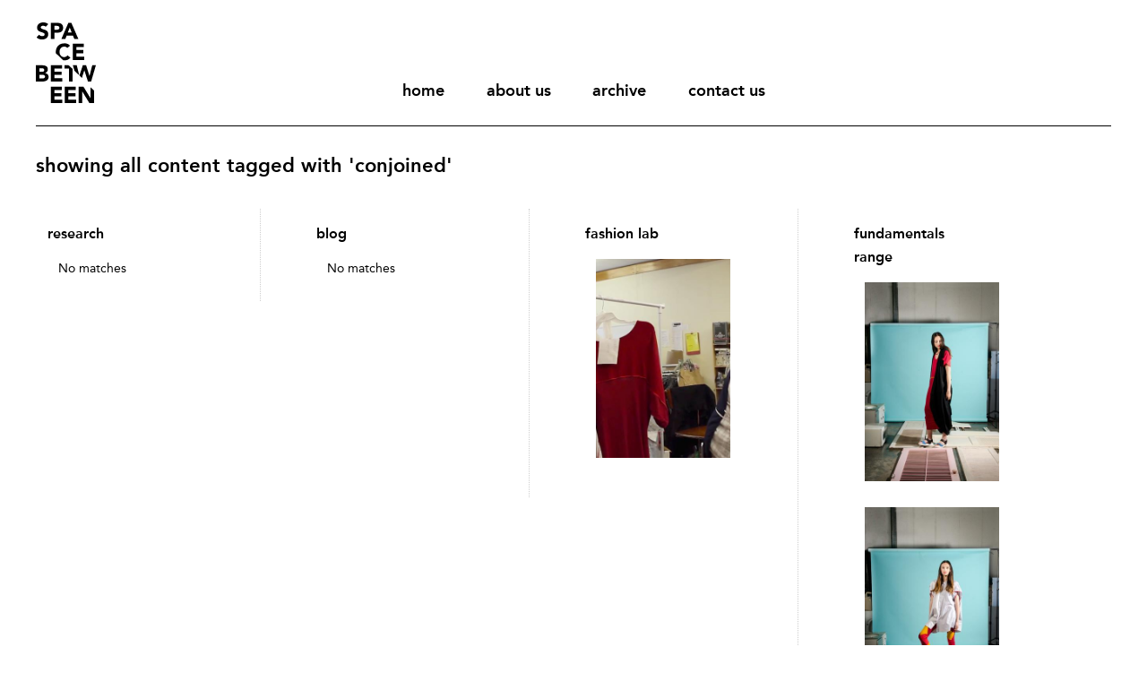

--- FILE ---
content_type: text/html; charset=utf-8
request_url: https://spacebetween.ac.nz/search/classification/?term=conjoined
body_size: 2525
content:
<!doctype html>
<!--[if IE 8]><html class="no-js ie8" lang="en"><![endif]-->
<!--[if IE 9]><html class="no-js ie9" lang="en"><![endif]-->
<!--[if gt IE 9]><!--><html class="no-js" lang="en"><!--<![endif]-->
<head>
	<meta charset="UTF-8">
	<title>Search results for &#039;conjoined&#039; | Space Between</title>
	<meta http-equiv="X-UA-Compatible" content="IE=edge">
	<meta name="viewport" content="width=device-width">

	<base href="https://spacebetween.ac.nz/"><!--[if lte IE 6]></base><![endif]-->
	<link rel="stylesheet" type="text/css" href="/themes/base/prod/style.vAiSZ07Vq8IDvztFGK9sAA.css">
<link rel="icon" type="image/png" href="/favicon.png">

<!--[if lte IE 9]>
<script src="themes/base/static/shim/html5shiv.min.js"></script>
<script src="themes/base/static/shim/es5-shim.min.js"></script>
<script src="themes/base/static/shim/es5-sham.min.js"></script>
<script src="themes/base/static/shim/jquery.html5-placeholder-shim.js"></script>
<![endif]-->

<script src="/themes/base/static/modernizer.vxpgdSGlAqOSSDWrnpaLw.js"></script>
<script src="https://code.jquery.com/jquery-1.11.2.min.js"></script>
	<meta property="og:site_name" content="Space Between"><meta property="og:title" content="Search results for &#039;conjoined&#039;">
</head>
<body>



<div class="wrap h-clearfix"><header class="header h-relative "><div class="container"><a href="/" class="logo"><img class="h-svg-png" src="themes/base/images/brand/space-between-logo.svg" alt="Space Between" nopin="true"><img class="h-svg-png" src="themes/base/images/brand/space-between-logo.png" alt="Space Between" nopin="true"></a><span class="header__hamburgler"><span class="header__hamburgler__icon">Menu</span></span><nav class="header__nav header__nav--closed"><span class="header__nav__left "><span class="header__nav__link"><a href="/" class="link a-navlink">Home</a></span><span class="header__nav__link"><a href="/about-us/" class="link a-navlink">About Us</a></span><span class="header__nav__link"><a href="/archive/" class="link a-navlink">Archive</a></span><span class="header__nav__link"><a href="/contact/" class="link a-navlink">Contact Us</a></span></span><span class="header__nav__left header__nav__left--sub "><span class="header__nav__link"><a href="/archive/fashion-lab/" class="link a-navlink">Fashion Lab</a></span><span class="header__nav__link"><a href="/archive/research/" class="link a-navlink">Research</a></span><span class="header__nav__link"><a href="/archive/blog/" class="link a-navlink">Blog</a></span><span class="header__nav__link"><a href="/archive/fundamentals-range/" class="link a-navlink">Fundamentals Range</a></span><span class="header__nav__link"><a href="/archive/glossary/" class="link a-navlink">Glossary</a></span></span>
		
		</nav>
	</div>
</header>



<div class="wrap wrap--padded h-vertical-spacer"><div class="container h-clearfix"><h1 class="SearchResults__heading">Showing all content tagged with 'conjoined'</h1><div class="row h-relative"><div class="SearchResults__column Accordion--mobile-only"><div class="Accordion__header"><h2 class="Accordion__title">Research</h2><span class="Accordion__toggle Accordion__toggle--open" data-body-id="12"></span></div><div class="Accordion__body row h-clearfix" id="Accordion__body-12"><div class="l-col-12"><p>No matches</p></div></div></div><div class="SearchResults__column Accordion--mobile-only"><div class="Accordion__header"><h2 class="Accordion__title">Blog</h2><span class="Accordion__toggle Accordion__toggle--open" data-body-id="11"></span></div><div class="Accordion__body row h-clearfix" id="Accordion__body-11"><div class="l-col-12"><p>No matches</p></div></div></div><div class="SearchResults__column Accordion--mobile-only"><div class="Accordion__header"><h2 class="Accordion__title">Fashion Lab</h2><span class="Accordion__toggle Accordion__toggle--open" data-body-id="13"></span></div><div class="Accordion__body row h-clearfix" id="Accordion__body-13"><a href="/archive/fashion-lab/the-fundamentals-range-film/" class="ThumbGallery__tile "><div class="ThumbGallery__container"><img src="/assets/Images/Project/new-project/_resampled/productthumb-fundametals.jpg" alt="The Fundamentals range Film"><div class="ThumbGallery__overlay"><h2 class="ThumbGallery__title">The Fundamentals range Film</h2><p>Designed by Space Between ‘employees’ and made locally by Earthlink a not for profit, this project produced garments with waste from industry.</p></div></div></a></div></div><div class="SearchResults__column Accordion--mobile-only"><div class="Accordion__header"><h2 class="Accordion__title">Fundamentals Range</h2><span class="Accordion__toggle Accordion__toggle--open" data-body-id="15"></span></div><div class="Accordion__body row h-clearfix" id="Accordion__body-15"><a href="/archive/fundamentals-range/tops/conjoined-cardigan-sb002" class="ThumbGallery__tile "><div class="ThumbGallery__container"><img src="/assets/Images/Product/black-cardigan/_resampled/productthumb-SPACE-BETWEEN-LB-87-of-141.jpg" alt="Conjoined cardigan SB002"><div class="ThumbGallery__overlay"><h2 class="ThumbGallery__title ThumbGallery__title--nomargin">Conjoined cardigan SB002</h2>    </div></div></a><a href="/archive/fundamentals-range/tops/conjoined-shirt-sb007" class="ThumbGallery__tile "><div class="ThumbGallery__container"><img src="/assets/Images/Product/shirt-2/_resampled/productthumb-SPACE-BETWEEN-LB-62-of-141.jpg" alt="Conjoined shirt SB007"><div class="ThumbGallery__overlay"><h2 class="ThumbGallery__title ThumbGallery__title--nomargin">Conjoined shirt SB007</h2>    </div></div></a><a href="/archive/fundamentals-range/dress/long-red-dress" class="ThumbGallery__tile "><div class="ThumbGallery__container"><img src="/assets/Images/Product/long-red-dress/_resampled/productthumb-SPACE-BETWEEN-LB-1-of-141.jpg" alt="Conjoined long dress"><div class="ThumbGallery__overlay"><h2 class="ThumbGallery__title ThumbGallery__title--nomargin">Conjoined long dress</h2>    </div></div></a></div></div></div></div></div>

<footer class="wrap h-clearfix"><div class="Footer l-content"><a href="/search/classification/?term=conjoined#top" class="Footer_toplink" title="Back to top"><img src="themes/base/images/icon/up-arrow-black.png" alt=""></a><div class="container"><div class="row"><div class="Footer__column"><h3></h3><ul class="Footer__nav"></ul></div><div class="Footer__column"><h3></h3><ul class="Footer__nav"></ul></div><div class="Footer__column"><h3>Enquiries</h3><ul class="Footer__nav"><li><a href="/contact/" class="link">Contact Us</a></li><li><a href="/press-coverage/" class="link">Press coverage</a></li></ul></div><div class="Footer__column Footer__share"><h3>Connect</h3><a target="_blank" href="https://instagram.com/space__between/" title="Space Between on Instagram" class="social instagram"><img src="themes/base/images/icon/share-instagram-large.png" alt="Instagram"></a><a target="_blank" href="https://www.facebook.com/pages/Space-Between/1603650356537369" title="Space Between on Facebook" class="social facebook"><img src="themes/base/images/icon/share-facebook-large.png" alt="Facebook"></a><a target="_blank" href="https://twitter.com/TeamBetween" title="Space Between on Twitter" class="social twitter"><img src="themes/base/images/icon/share-twitter-large.png" alt="Twitter"></a><a target="_blank" href="https://vimeo.com/spacebetweennz" title="Space Between on Vimeo" class="social vimeo"><img src="themes/base/images/icon/share-vimeo-large.png" alt="Vimeo"></a></div><div class="Footer__column Footer__attribution"><p class="copy">&copy; space between 2021</p></div></div></div></div></footer>


<script>
  (function(i,s,o,g,r,a,m){i['GoogleAnalyticsObject']=r;i[r]=i[r]||function(){
  (i[r].q=i[r].q||[]).push(arguments)},i[r].l=1*new Date();a=s.createElement(o),
  m=s.getElementsByTagName(o)[0];a.async=1;a.src=g;m.parentNode.insertBefore(a,m)
  })(window,document,'script','//www.google-analytics.com/analytics.js','ga');

  ga('create', 'UA-60507909-1', 'auto');
  ga('require', 'linkid', 'linkid.js');
  ga('send', 'pageview');
</script>

<!-- Global site tag (gtag.js) - Google Analytics -->
<script async src="https://www.googletagmanager.com/gtag/js?id=G-QW1MLV5V64"></script>
<script>
  window.dataLayer = window.dataLayer || [];
  function gtag(){dataLayer.push(arguments);}
  gtag('js', new Date());

  gtag('config', 'G-QW1MLV5V64');
</script>


<script>window.__static = [];</script>

<script src="/themes/base/prod/js/platform.vtLj8tLvixZ0syWm28oR9Q.js"></script>
<script src="/themes/base/prod/js/bundle-global.vZyGLW1iNF1UA0yjF4TQSBQ.js"></script>
<script src="/themes/base/prod/js/bundle-product.vWE17IP3bWT32eobaGo0bw.js"></script>


<script>
var addthis_config = {
	ui_use_css: false,
	data_ga_property: 'UA-60507909-1',
	data_ga_social : true,
	ui_use_addressbook: false,
	data_track_clickback: false
};
</script>
<script src="//s7.addthis.com/js/300/addthis_widget.js#pubid=ra-550921b80b804b4d" async="async"></script>

</body>
</html>

--- FILE ---
content_type: text/css
request_url: https://spacebetween.ac.nz/themes/base/prod/style.vAiSZ07Vq8IDvztFGK9sAA.css
body_size: 12449
content:
iframe,label{max-width:100%}*,input[type=search]{-webkit-box-sizing:border-box;-moz-box-sizing:border-box}@font-face{font-family:Avenir;src:url(../font/regular.eot);src:url(../font/regular.eot#iefix) format('embedded-opentype'),url(../font/regular.woff2) format('woff2'),url(../font/regular.woff) format('woff'),url(../font/regular.ttf) format('truetype');font-weight:400;font-style:normal}@font-face{font-family:Avenir;src:url(../font/bold.eot);src:url(../font/bold.eot#iefix) format('embedded-opentype'),url(../font/bold.woff2) format('woff2'),url(../font/bold.woff) format('woff'),url(../font/bold.ttf) format('truetype');font-weight:700;font-style:normal}legend{display:block;width:100%;margin-bottom:20px;font-size:21px;line-height:inherit;color:#333}label{display:inline-block;margin-bottom:5px;font-weight:700}input[type=search]{-webkit-appearance:textfield;box-sizing:content-box}input[type=radio],input[type=checkbox]{margin:4px 0 0;margin-top:1px\9;line-height:normal}.form-control,output{font-size:14px;line-height:1.42857143;display:block;color:#555}input[type=file]{display:block}input[type=range]{display:block;width:100%}select[multiple],select[size]{height:auto}input[type=radio]:focus,input[type=checkbox]:focus,input[type=file]:focus{outline:-webkit-focus-ring-color auto 5px;outline-offset:-2px}output{padding-top:7px}.form-control{width:100%;padding:6px 12px;background-color:#fff;background-image:none;-webkit-transition:border-color ease-in-out .15s,box-shadow ease-in-out .15s;-o-transition:border-color ease-in-out .15s,box-shadow ease-in-out .15s;transition:border-color ease-in-out .15s,box-shadow ease-in-out .15s}.form-control:focus{border-color:#66afe9;outline:0}.form-control::-moz-placeholder{color:#999;opacity:1}.form-control:-ms-input-placeholder{color:#999}.form-control::-webkit-input-placeholder{color:#999}.form-control::-ms-expand{border:0;background-color:transparent}.form-control[disabled],.form-control[readonly],fieldset[disabled] .form-control{background-color:#eee;opacity:1}.form-control[disabled],fieldset[disabled] .form-control{cursor:not-allowed}@media screen and (-webkit-min-device-pixel-ratio:0){input[type=date].form-control,input[type=time].form-control,input[type=datetime-local].form-control,input[type=month].form-control{line-height:34px}.input-group-sm input[type=date],.input-group-sm input[type=time],.input-group-sm input[type=datetime-local],.input-group-sm input[type=month],input[type=date].input-sm,input[type=time].input-sm,input[type=datetime-local].input-sm,input[type=month].input-sm{line-height:30px}.input-group-lg input[type=date],.input-group-lg input[type=time],.input-group-lg input[type=datetime-local],.input-group-lg input[type=month],input[type=date].input-lg,input[type=time].input-lg,input[type=datetime-local].input-lg,input[type=month].input-lg{line-height:46px}}.form-group{margin-bottom:15px}.checkbox,.radio{position:relative;display:block;margin-top:10px;margin-bottom:10px}.checkbox label,.radio label{min-height:20px;padding-left:20px;margin-bottom:0;font-weight:400;cursor:pointer}.checkbox input[type=checkbox],.checkbox-inline input[type=checkbox],.radio input[type=radio],.radio-inline input[type=radio]{position:absolute;margin-left:-20px;margin-top:4px\9}.checkbox+.checkbox,.radio+.radio{margin-top:-5px}.checkbox-inline,.radio-inline{position:relative;display:inline-block;padding-left:20px;margin-bottom:0;vertical-align:middle;font-weight:400;cursor:pointer}.alert .alert__title,.header__nav,.header__nav a,.t-h2,.t-h3,b,optgroup,strong{font-weight:700}.checkbox-inline+.checkbox-inline,.radio-inline+.radio-inline{margin-top:0;margin-left:10px}.checkbox-inline.disabled,.checkbox.disabled label,.radio-inline.disabled,.radio.disabled label,fieldset[disabled] .checkbox label,fieldset[disabled] .checkbox-inline,fieldset[disabled] .radio label,fieldset[disabled] .radio-inline,fieldset[disabled] input[type=radio],fieldset[disabled] input[type=checkbox],input[type=radio].disabled,input[type=radio][disabled],input[type=checkbox].disabled,input[type=checkbox][disabled]{cursor:not-allowed}.form-control-static{padding-top:7px;padding-bottom:7px;margin-bottom:0;min-height:34px}.form-control-static.input-lg,.form-control-static.input-sm{padding-left:0;padding-right:0}.form-group-sm .form-control,.input-sm{padding:5px 10px;border-radius:3px;font-size:12px}.input-sm{height:30px;line-height:1.5}select.input-sm{height:30px;line-height:30px}select[multiple].input-sm,textarea.input-sm{height:auto}.form-group-sm .form-control{height:30px;line-height:1.5}.form-group-sm select.form-control{height:30px;line-height:30px}.form-group-sm select[multiple].form-control,.form-group-sm textarea.form-control{height:auto}.form-group-sm .form-control-static{height:30px;min-height:32px;padding:6px 10px;font-size:12px;line-height:1.5}.input-lg{height:46px;padding:10px 16px;font-size:18px;line-height:1.3333333;border-radius:6px}select.input-lg{height:46px;line-height:46px}select[multiple].input-lg,textarea.input-lg{height:auto}.form-group-lg .form-control{height:46px;padding:10px 16px;font-size:18px;line-height:1.3333333;border-radius:6px}.form-group-lg select.form-control{height:46px;line-height:46px}.form-group-lg select[multiple].form-control,.form-group-lg textarea.form-control{height:auto}.form-group-lg .form-control-static{height:46px;min-height:38px;padding:11px 16px;font-size:18px;line-height:1.3333333}.has-feedback{position:relative}.has-feedback .form-control{padding-right:42.5px}.form-control-feedback{position:absolute;top:0;right:0;z-index:2;display:block;width:34px;height:34px;line-height:34px;text-align:center;pointer-events:none}.form-group-lg .form-control+.form-control-feedback,.input-group-lg+.form-control-feedback,.input-lg+.form-control-feedback{width:46px;height:46px;line-height:46px}.form-group-sm .form-control+.form-control-feedback,.input-group-sm+.form-control-feedback,.input-sm+.form-control-feedback{width:30px;height:30px;line-height:30px}.has-success .checkbox,.has-success .checkbox-inline,.has-success .control-label,.has-success .help-block,.has-success .radio,.has-success .radio-inline,.has-success.checkbox label,.has-success.checkbox-inline label,.has-success.radio label,.has-success.radio-inline label{color:#3c763d}.has-success .form-control{border-color:#3c763d;-webkit-box-shadow:inset 0 1px 1px rgba(0,0,0,.075);box-shadow:inset 0 1px 1px rgba(0,0,0,.075)}.has-success .form-control:focus{border-color:#2b542c;-webkit-box-shadow:inset 0 1px 1px rgba(0,0,0,.075),0 0 6px #67b168;box-shadow:inset 0 1px 1px rgba(0,0,0,.075),0 0 6px #67b168}.has-success .input-group-addon{color:#3c763d;border-color:#3c763d;background-color:#dff0d8}.has-success .form-control-feedback{color:#3c763d}.has-warning .checkbox,.has-warning .checkbox-inline,.has-warning .control-label,.has-warning .help-block,.has-warning .radio,.has-warning .radio-inline,.has-warning.checkbox label,.has-warning.checkbox-inline label,.has-warning.radio label,.has-warning.radio-inline label{color:#8a6d3b}.has-warning .form-control{border-color:#8a6d3b;-webkit-box-shadow:inset 0 1px 1px rgba(0,0,0,.075);box-shadow:inset 0 1px 1px rgba(0,0,0,.075)}.has-warning .form-control:focus{border-color:#66512c;-webkit-box-shadow:inset 0 1px 1px rgba(0,0,0,.075),0 0 6px #c0a16b;box-shadow:inset 0 1px 1px rgba(0,0,0,.075),0 0 6px #c0a16b}.has-warning .input-group-addon{color:#8a6d3b;border-color:#8a6d3b;background-color:#fcf8e3}.has-warning .form-control-feedback{color:#8a6d3b}.has-error .checkbox,.has-error .checkbox-inline,.has-error .control-label,.has-error .help-block,.has-error .radio,.has-error .radio-inline,.has-error.checkbox label,.has-error.checkbox-inline label,.has-error.radio label,.has-error.radio-inline label{color:#a94442}.has-error .form-control{border-color:#a94442;-webkit-box-shadow:inset 0 1px 1px rgba(0,0,0,.075);box-shadow:inset 0 1px 1px rgba(0,0,0,.075)}.has-error .form-control:focus{border-color:#843534;-webkit-box-shadow:inset 0 1px 1px rgba(0,0,0,.075),0 0 6px #ce8483;box-shadow:inset 0 1px 1px rgba(0,0,0,.075),0 0 6px #ce8483}.has-error .input-group-addon{color:#a94442;border-color:#a94442;background-color:#f2dede}.has-error .form-control-feedback{color:#a94442}.has-feedback label~.form-control-feedback{top:25px}.has-feedback label.sr-only~.form-control-feedback{top:0}.help-block{display:block;margin-top:5px;margin-bottom:10px;color:#737373}.header__nav a,a,mark{color:#000}@media (min-width:480px){.form-inline .form-control,.form-inline .form-control-static,.form-inline .form-group{display:inline-block}.form-inline .checkbox,.form-inline .control-label,.form-inline .form-group,.form-inline .radio{margin-bottom:0;vertical-align:middle}.form-inline .form-control{width:auto;vertical-align:middle}.form-inline .input-group{display:inline-table;vertical-align:middle}.form-inline .input-group .form-control,.form-inline .input-group .input-group-addon,.form-inline .input-group .input-group-btn{width:auto}.form-inline .input-group>.form-control{width:100%}.form-inline .checkbox,.form-inline .radio{display:inline-block;margin-top:0}.form-inline .checkbox label,.form-inline .radio label{padding-left:0}.form-inline .checkbox input[type=checkbox],.form-inline .radio input[type=radio]{position:relative;margin-left:0}.form-inline .has-feedback .form-control-feedback{top:0}.form-horizontal .control-label{text-align:right;margin-bottom:0;padding-top:7px}}.form-horizontal .checkbox,.form-horizontal .checkbox-inline,.form-horizontal .radio,.form-horizontal .radio-inline{margin-top:0;margin-bottom:0;padding-top:7px}.form-horizontal .checkbox,.form-horizontal .radio{min-height:27px}.form-horizontal .form-group{margin-left:-15px;margin-right:-15px}.form-horizontal .has-feedback .form-control-feedback{right:15px}@media (min-width:480px){.form-horizontal .form-group-lg .control-label{padding-top:11px;font-size:18px}.form-horizontal .form-group-sm .control-label{padding-top:6px;font-size:12px}}/*! normalize.css v3.0.3 | MIT License | github.com/necolas/normalize.css */html{font-family:sans-serif;-ms-text-size-adjust:100%;-webkit-text-size-adjust:100%}article,aside,details,figcaption,figure,footer,header,hgroup,main,menu,nav,section,summary{display:block}audio,canvas,progress,video{display:inline-block;vertical-align:baseline}audio:not([controls]){display:none;height:0}[hidden],template{display:none}a{background-color:transparent;text-decoration:underline;transition:.2s all linear}a:active,a:hover{outline:0}abbr[title]{border-bottom:1px dotted}dfn{font-style:italic}h1{font-size:2em;margin:.67em 0}mark{background:#ff0}small{font-size:80%}sub,sup{font-size:75%;line-height:0;position:relative;vertical-align:baseline}sup{top:-.5em}sub{bottom:-.25em}svg:not(:root){overflow:hidden}figure{margin:1em 40px}hr{box-sizing:content-box}pre,textarea{overflow:auto}code,kbd,pre,samp{font-family:monospace,monospace;font-size:1em}button,input,optgroup,select,textarea{color:inherit;font:inherit;margin:0}.t-14,body{font-size:14px}button{overflow:visible}.h-ir,.h-visuallyhidden{overflow:hidden;border:0}button,select{text-transform:none}button,html input[type=button],input[type=reset],input[type=submit]{-webkit-appearance:button;cursor:pointer}button[disabled],html input[disabled]{cursor:default}button::-moz-focus-inner,input::-moz-focus-inner{border:0;padding:0}input{line-height:normal}input[type=radio],input[type=checkbox]{box-sizing:border-box;padding:0}input[type=number]::-webkit-inner-spin-button,input[type=number]::-webkit-outer-spin-button{height:auto}input[type=search]::-webkit-search-cancel-button,input[type=search]::-webkit-search-decoration{-webkit-appearance:none}fieldset{min-width:0;border:1px solid silver;margin:0 2px;padding:.35em .625em .75em}legend{border:0;padding:0}table{border-collapse:collapse;border-spacing:0}td,th{padding:0}.h-ir{background-color:transparent;*text-indent:-9999px}.h-ir:before{content:"";display:block;width:0;height:150%}.h-hidden{display:none!important;visibility:hidden}.h-visuallyhidden{clip:rect(0 0 0 0);height:1px;margin:-1px;padding:0;position:absolute;width:1px}.l-col-1,.l-col-10,.l-col-11,.l-col-12,.l-col-2,.l-col-3,.l-col-4,.l-col-5,.l-col-6,.l-col-7,.l-col-8,.l-col-9{float:left;padding:0 12.5px}.h-visuallyhidden.h-focusable:active,.h-visuallyhidden.h-focusable:focus{clip:auto;height:auto;margin:0;overflow:visible;position:static;width:auto}.h-invisible{visibility:hidden}.h-clearfix:after,.h-clearfix:before{content:" ";display:table}.h-clearfix:after{clear:both}.h-clearfix{*zoom:1}.h-hidden-large,.h-visible-medium,.h-visible-small{display:none!important}.h-visible-large{display:inherit!important}@media (min-width:479px) and (max-width:959px){.h-hidden-large{display:inherit!important}.h-visible-large{display:none!important}.h-visible-medium{display:inherit!important}.h-hidden-medium{display:none!important}}@media (max-width:600px){.h-hidden-large{display:inherit!important}.h-visible-large{display:none!important}.h-visible-small{display:inherit!important}.h-hidden-small{display:none!important}}.row:after,.row:before,body:after,body:before{display:table;content:""}body{width:100%;*zoom:1}body:after{clear:both}.row{margin-left:-25px/2;margin-right:-25px/2;*zoom:1}.row:after{clear:both}.l-col-1{width:8.33333333%}.l-col-2{width:16.66666667%}.l-col-3{width:25%}.l-col-4{width:33.33333333%}.l-col-5{width:41.66666667%}.l-col-6{width:50%}.l-col-7{width:58.33333333%}.l-col-8{width:66.66666667%}.l-col-9{width:75%}.l-col-10{width:83.33333333%}.l-col-11{width:91.66666667%}.l-col-12{width:100%}.l-push-1{margin-left:8.33333333%}.l-push-2{margin-left:16.66666667%}.l-push-3{margin-left:25%}.l-push-4{margin-left:33.33333333%}.l-push-5{margin-left:41.66666667%}.l-push-6{margin-left:50%}.l-push-7{margin-left:58.33333333%}.l-push-8{margin-left:66.66666667%}.l-push-9{margin-left:75%}.l-push-10{margin-left:83.33333333%}.l-push-11{margin-left:91.66666667%}.l-push-12{margin-left:100%}@media (min-width:0px) and (max-width:479px){.l-col-1,.l-col-10,.l-col-11,.l-col-12,.l-col-2,.l-col-3,.l-col-4,.l-col-5,.l-col-6,.l-col-7,.l-col-8,.l-col-9{display:block;float:none;width:auto;margin-left:auto;margin-right:auto}.container{padding:0 40px}}body,hr.hr--no-margin{margin:0}*{box-sizing:border-box}@media (min-width:0px) and (max-width:959px){img{width:auto\9;height:auto;vertical-align:middle;border:0}}hr{border:none;border-top:1px solid #cacaca;height:0}.container,.wrap{margin:auto;font-family:Avenir,Helvetica,sans-serif}.wrap{-webkit-box-sizing:content-box;-moz-box-sizing:content-box;box-sizing:content-box}.container{max-width:1452px;-webkit-font-smoothing:antialiased}.container:after,.container:before{content:" ";display:table}.container:after{clear:both}.container--padded,.wrap--padded{padding-left:40px;padding-right:40px}@media (min-width:0px) and (max-width:479px){.container--padded,.wrap--padded{padding-left:0;padding-right:0}}.l-padding{padding:0 12.5px}.embed-container{position:relative;padding-bottom:56.25%;height:0;overflow:hidden;max-width:100%}.header .logo,.header__nav{position:absolute;margin:auto}.embed-container embed,.embed-container iframe,.embed-container object{position:absolute;top:0;left:0;width:100%;height:100%}.h-clear{clear:both}.h-relative{position:relative}.h-svg-png[src$=svg]{display:none}.svg .h-svg-png[src$=svg]{display:block}.svg .h-svg-png[src$=png]{display:none}.h-vertical-spacer{margin-top:30px}.h-hidden-lg,.h-visible-md,.h-visible-sm{display:none!important}.h-visible-lg{display:inherit!important}@media (min-width:479px) and (max-width:959px){.h-hidden-large{display:inherit!important}.h-visible-large{display:none!important}.h-visible-md{display:inherit!important}.h-hidden-md{display:none!important}}@media (max-width:600px){.h-hidden-large{display:inherit!important}.h-visible-large{display:none!important}.h-visible-sm{display:inherit!important}.h-hidden-sm{display:none!important}}@media (max-width:959px){.h-hidden-md-xs{display:none!important}}@media (min-width:0px) and (max-width:479px){.h-hidden-xs{display:none!important}}p{line-height:1.5em;margin:0 0 .8em}a:hover{color:#555}a.link-hide{text-decoration:none}a.link-hide:hover{text-decoration:underline}.Footer__nav a,.header__nav a{text-decoration:none}h1,h2,h3,h4,h5,h6{text-transform:lowercase}.Profile__name,.t-presevecase{text-transform:none}img{border:0;max-width:100%}ol,ul{margin:1em 0;line-height:1.5em}li{margin:.7em 0 .9em}.t-columns{margin-top:1em;columns:2;column-gap:25px;-o-columns:2;-o-column-gap:25px;-moz-columns:2;-moz-column-gap:25px;-webkit-columns:2;-webkit-column-gap:25px}.t-center{text-align:center}.t-right{text-align:right}.t-12{font-size:12px}.t-tight{margin:.1em 0}.t-nowrap{white-space:nowrap}.t-h0{font-size:22px;line-height:27px}.t-h1{font-size:18px;line-height:22px}.t-h2{font-size:16px;line-height:26px}.t-h3{font-size:14px;line-height:19px}.icon{display:inline-block;width:21px;height:20px;line-height:20px;overflow:hidden;text-indent:50px}.icon.icon--with-text{margin-right:3px}a:hover .icon{opacity:.7;transition:.2s linear opacity}.icon-cart,.icon-facebook,.icon-instagram{background:url(../images/icon/header-icons.png) no-repeat}@media (-webkit-min-device-pixel-ratio:2),(min--moz-device-pixel-ratio:2),(-o-min-device-pixel-ratio:2/1),(min-device-pixel-ratio:2),(min-resolution:192dpi),(min-resolution:2dppx){.icon-cart,.icon-facebook,.icon-instagram{background-image:url(../images/icon/header-icons-2x.png);background-size:cover}}.icon-cart{background-position:-48px 0}.icon-facebook{background-position:-24px 0}.icon-instagram{background-position:0 0}.alert{padding:20px 25px;margin:.8em 0}.alert .alert__title{display:block;margin-bottom:.8em}.alert.alert--danger{background:#F7CFCF}.alert.alert--info{background:#a3dedc}.alert.alert--success{background:#D4F0B8}.alert.alert--underline{border-bottom:#000 1px solid}.body-header-offset{padding-top:141px}@media (min-width:479px) and (max-width:959px){.body-header-offset{padding-top:100px}}@media (max-width:600px){.t-columns{columns:1;column-gap:25px;-o-columns:1;-o-column-gap:25px;-moz-columns:1;-moz-column-gap:25px;-webkit-columns:1;-webkit-column-gap:25px}.body-header-offset{padding-top:80px}}.header{height:141px;padding:0 40px;-webkit-transition:height .1s linear;-o-transition:height .1s linear;transition:height .1s linear}@media (min-width:479px) and (max-width:959px){.header{height:100px}}@media (max-width:600px){.header{height:80px!important;padding:0 20px}}.header.header--withBanner{margin-bottom:0}.header.header--withBanner .container{border-bottom:none}.header.header--compact{height:100px}.header.header--compact.header--withBanner{box-shadow:0 0 6px rgba(0,0,0,.1)}.header.header--compact .logo{top:20px;bottom:20px}.header.header--compact .header__nav{bottom:37px}.header.header--sticky{position:fixed;top:0;left:0;right:0;z-index:100;margin:auto;background:#FFF;background:rgba(255,255,255,.97)}.header .container{position:relative;height:100%;border-bottom:1px solid #000}.header .logo{bottom:25px;left:0;top:25px;z-index:10;width:auto;-webkit-transform:translate3d(0,0,0);-ms-transform:translate3d(0,0,0);transform:translate3d(0,0,0)}.header .logo img{height:100%;width:auto;max-width:none;-webkit-transform:translate3d(0,0,0);-ms-transform:translate3d(0,0,0);transform:translate3d(0,0,0)}@media (max-width:959px){.header .container{padding:0 20px}.header .logo{top:14px!important;bottom:14px!important}}@media (max-width:600px){.header .logo{left:20px}}.header__nav{bottom:30px;width:100%;height:1em;text-align:left;font-family:Avenir,Helvetica,sans-serif;white-space:nowrap;-webkit-transition:visibility 0s linear,opacity 0s ease-out,bottom .1s linear;-o-transition:visibility 0s linear,opacity 0s ease-out,bottom .1s linear;transition:visibility 0s linear,opacity 0s ease-out,bottom .1s linear;font-size:18px;line-height:18px}@media (max-width:1200px){.header__nav{font-size:16px}}.header__nav .header__nav__link{margin-left:5%;-webkit-transition:margin .2s ease-out;-o-transition:margin .2s ease-out;transition:margin .2s ease-out}@media (max-width:1100px){.header__nav .header__nav__link{margin-left:3%}}.header__nav a{text-transform:lowercase;vertical-align:top;-webkit-transition:font-size .2s ease-out;-o-transition:font-size .2s ease-out;transition:font-size .2s ease-out;position:relative}.header__nav a:before{content:'';display:block;position:absolute;bottom:-1px;left:0;right:0;margin:auto;border-bottom:0 transparent solid;-webkit-transition:.2s all linear;-o-transition:.2s all linear;transition:.2s all linear}.header__nav a.current,.header__nav a.section,.header__nav a:active,.header__nav a:focus{color:#B2B2B2}.header__nav a.current:before,.header__nav a.section:before,.header__nav a:active:before,.header__nav a:focus:before{bottom:-7px;border-bottom:2px #B2B2B2 solid}.header__nav a:hover{color:#B2B2B2;-webkit-transition:.2s color ease-out;-o-transition:.2s color ease-out;transition:.2s color ease-out}.header__nav a:first-child{margin-left:0}@media (max-width:959px){.header__nav{position:fixed;top:0;bottom:0;right:0;width:80%;max-width:280px;height:100%;margin:auto;padding:40px 10px;z-index:10;background:#FFF;text-align:left;box-shadow:0 0 3px rgba(0,0,0,.2);visibility:visible;opacity:1;overflow:scroll;-webkit-transition:visibility 0s linear,opacity .3s ease-out;-o-transition:visibility 0s linear,opacity .3s ease-out;transition:visibility 0s linear,opacity .3s ease-out}.header__nav.header__nav--closed{visibility:hidden;-webkit-transition:opacity .3s ease-out,visibility .3s linear;-o-transition:opacity .3s ease-out,visibility .3s linear;transition:opacity .3s ease-out,visibility .3s linear;opacity:0}.header__nav .header__nav__link{display:block;padding:10px 0;margin:0}.header__nav .header__nav__left,.header__nav .header__nav__right{position:static;left:auto;right:auto;display:block;width:auto;padding:0;float:none;text-align:left}.header__nav .header__nav__icons{display:block;margin-top:20px}.header__nav .header__nav__icons .social:first-child{margin-right:5px}.header__nav a{display:inline-block;font-size:20px;line-height:20px}}@media (min-width:479px) and (max-width:959px){.header__nav{padding-top:70px;padding-left:40px}}@media (min-width:0px) and (max-width:479px){.header__nav{width:100%;max-width:none;padding-top:70px}.header__nav .header__nav__icons,.header__nav .header__nav__link{padding:10px 15%}}@media print{.header__nav{display:none}}.header__nav__left{display:block;float:left;text-align:center}.header__nav__left a{white-space:nowrap}@media (max-width:959px){.header__nav__left{display:block}.header__nav__left--sub .header__nav__link a{font-size:14px}}.header__nav__left--upper{transition:top .2s linear}@media (min-width:959px){.header__nav__left{position:absolute;left:10%;right:12%;margin:auto}.header__nav__left--upper{top:-40px}.header--compact .header__nav__left--upper{top:-25px}}.header__nav__left--sub{transition:top .2s linear;display:none;font-size:14px;top:5px}.header--compact .header__nav__left--sub{top:15px}@media (min-width:959px){.header__nav__left--sub-show{display:block}}.header__nav__right{display:block;float:right;text-align:right}.header__nav__right .header__nav__link{margin-left:0}.header__nav__right a{display:inline-block;margin-left:3px}.header__nav__right a img{width:21px}a.header__navitem--cart{display:inline-block;margin-left:15px;font-size:14px;font-weight:400;vertical-align:middle}a.header__navitem--cart .cart-quantity{display:flex;flex-direction:row;justify-content:center;align-items:center;vertical-align:middle;line-height:13px}a.header__navitem--cart .cart-quantity span{vertical-align:middle;margin:0 2px}a.header__navitem--cart.current:before,a.header__navitem--cart.section:before,a.header__navitem--cart:active:before,a.header__navitem--cart:focus:before{bottom:-6px}a.header__navitem--space{margin-right:50px}@media (max-width:1200px){a.header__navitem--space{margin-right:15px}}.header__hamburgler{position:absolute;top:0;bottom:0;right:-10px;z-index:20;height:40px;width:0;margin:auto;cursor:pointer;overflow:hidden;-webkit-transition:width .2s ease-out,top .2s linear;-o-transition:width .2s ease-out,top .2s linear;transition:width .2s ease-out,top .2s linear}@media (max-width:959px){.header__hamburgler{width:40px}}@media (max-width:600px){.header__hamburgler{right:15px}}.header__hamburgler__icon{position:absolute;top:0;right:0;height:21px;width:21px;border-top:3px solid #000;text-indent:50px;margin:10px;-webkit-transition:border-color .2s linear,transform .2s ease-in-out,-webkit-transform .2s ease-in-out;-o-transition:border-color .2s linear,transform .2s ease-in-out,-webkit-transform .2s ease-in-out;transition:border-color .2s linear,transform .2s ease-in-out,-webkit-transform .2s ease-in-out}.header__hamburgler__icon:after,.header__hamburgler__icon:before{content:'';display:block;position:absolute;top:5px;width:100%;border-top:3px solid #000;-webkit-transition:transform .2s ease-in-out;-o-transition:transform .2s ease-in-out;transition:transform .2s ease-in-out}.header__hamburgler__icon:after{top:auto;bottom:2px}.header__hamburgler--cross .header__hamburgler__icon{border-top-color:transparent}.header__hamburgler--cross .header__hamburgler__icon:after{-webkit-transform:rotate(45deg) translateX(-5px) translateY(-2px);-ms-transform:rotate(45deg) translateX(-5px) translateY(-2px);transform:rotate(45deg) translateX(-5px) translateY(-2px)}.header__hamburgler--cross .header__hamburgler__icon:before{-webkit-transform:rotate(-45deg) translateX(-3px);-ms-transform:rotate(-45deg) translateX(-3px);transform:rotate(-45deg) translateX(-3px)}.Footer{position:relative;font-size:12px;margin:60px 20px 0}.Footer .container{border-top:1px solid #000;padding:20px 0}.Footer h3{margin:1em 0 .5em;font-size:18px}@media (min-width:0px) and (max-width:479px){.Footer .container{padding:20px}.Footer h3{margin-top:.7em}}@media print{.Footer .container{border:none}.Footer{margin:20px 20px 0}}.PageSlice+.wrap .Footer{margin-top:30px}.Footer__column{float:left;width:16.66666667%;padding:0 12.5px}.Footer__column:first-child{margin-left:8.33333333%}@media (max-width:1165px){.Footer__column{float:left;width:18.33333333%;padding:0 12.5px}.Footer__column:first-child{margin-left:.83333333%}}@media (min-width:479px) and (max-width:959px){.Footer__column{float:left;width:50%;padding:0 12.5px;display:inline-block;margin-bottom:20px}.Footer__column:first-child{margin-left:0}}@media (min-width:0px) and (max-width:479px){.Footer__column{display:block;float:none;width:auto;margin-left:auto;margin-right:auto;margin-bottom:30px}.Footer__column:first-child{margin-left:0}}@media print{.Footer__column{display:none}}.Footer__nav{margin:0;padding:0}.Footer__nav li{list-style:none;text-transform:lowercase;margin:1.5em 0}.Footer__nav a.current,.Footer__nav a:active,.Footer__nav a:focus,.Footer__nav a:hover{text-decoration:underline}.Footer__share a{display:inline-block;text-decoration:none;margin:0 6px 6px 0}.Footer__share a:hover{opacity:.7}.Footer__share img{height:32px}.Footer__attribution{margin-top:5px}.Footer__attribution .copy{margin-top:80px}@media (max-width:959px){.Footer__attribution .copy{margin-top:20px}}@media print{.Footer__share{display:none}.Footer__attribution{float:none;width:auto;margin-left:auto;margin-right:auto;display:block}.Footer_toplink{display:none}}.Footer_toplink{position:absolute;top:-30px;left:50%;margin-left:-12px;width:24px}.Banner{position:relative;font-family:Avenir,Helvetica,sans-serif}.Banner .embed-container{position:absolute;z-index:0;top:0;left:0;right:0;margin:auto;height:100%;width:100%;padding:0;display:none}.Banner__text{margin-left:-25px/2;margin-right:-25px/2}.Banner__text:after,.Banner__text:before{content:" ";display:table}.Banner__play:after,.Index__item:before,.Tooltip:after{content:''}.Banner__text:after{clear:both}.Banner--video{background:#000}.Banner__text--topright{margin-top:30px;margin-bottom:30px;color:#FFF;text-shadow:1px 1px 6px #444;font-size:30px;max-width:50%}.Banner__text--topright h2,.Banner__text--topright p{font-weight:700;line-height:1.35em}.Banner__text--topright h2{font-size:22px;line-height:27px;margin-bottom:.5em}@media (max-width:959px){.Banner__text--topright{font-size:20px}}@media (max-width:600px){.Banner .container{padding:0 40px}.Banner--video .Banner__text{display:none}.Banner__text--topright{max-width:90%}}.Banner__text--dark{color:#000;text-shadow:none}.Banner__text--massive{float:left;width:50%;margin-left:25%;padding:10px 0 40px;font-size:90px;line-height:1.1em;font-weight:400;text-transform:lowercase}@media (min-width:479px) and (max-width:959px){.Banner__text--massive{float:left;width:66.66666667%;padding:0 12.5px;margin-left:16.66666667%;font-size:90px}}@media (max-width:600px){.Banner__text--massive{font-size:34px;display:block;float:none;width:auto;max-width:500px;margin:0;text-shadow:2px 0 10px rgba(0,0,0,.3)}}.Banner__scrollmark{position:absolute;bottom:30px;display:block;height:50px;width:50px}.BannerSlider,.BannerSlider__contents,.Banner__image{position:relative}.Banner__scrollmark img{display:block}@media (min-width:479px) and (max-width:959px){.Banner__scrollmark{height:40px;width:40px}}@media (max-width:600px){.Banner__scrollmark{bottom:10px;height:30px;width:30px}}.Banner__scrollmark.Banner__scrollmark--center{left:0;right:0;margin:auto}.Banner__content{float:left;width:50%;margin-left:25%;font-size:22px;padding:50px 0 60px}@media (min-width:479px) and (max-width:959px){.Banner__content{margin-left:16.66666667%;font-size:20px}}@media (max-width:600px){.Banner__content{display:block;float:none;width:auto;max-width:500px;padding:25px 0 40px;margin:auto;font-size:16px}}.Banner__blurb{line-height:1.5em}.Banner__link{display:inline-block;padding-top:20px;line-height:1.3em;border-top:3px solid #000;margin-top:20px;font-weight:700;color:#000;text-decoration:none}.Banner__link:hover{text-decoration:underline}.Banner__image,.Banner__image>a,.Sidebar__section-title a,.ThumbGallery__tile{text-decoration:none}.Banner__image{display:block;min-height:500px;background:center no-repeat fixed;-webkit-background-size:cover;-moz-background-size:cover;-o-background-size:cover;background-size:cover;overflow:hidden}.Banner__image>a{color:#FFF}@media (min-width:479px) and (max-width:959px){.Banner__image{min-height:500px;background-attachment:scroll;background-position:center!important}}@media (max-width:600px){.Banner__image{min-height:230px;background-attachment:scroll;background-position:center!important;background-size:cover!important}.Banner__image img{display:none}}.Banner__parallax-layer{position:absolute;top:0;left:0;z-index:-1;width:100%;max-width:none}.Banner--video .Banner__parallax-layer .embed-container{margin:auto;max-width:1200px}.Banner__flexwrap{display:-ms-flexbox;display:-webkit-flex;display:flex;-ms-flex-align:center;-webkit-align-items:center;-webkit-box-align:center;align-items:center;min-height:500px}@media (min-width:479px) and (max-width:959px){.Banner__flexwrap{min-height:500px}}.Banner__play{position:absolute;left:50%;top:50%;margin-left:-50px;margin-top:-50px;width:100px;height:100px;border-radius:100%;cursor:pointer;background:#FFF;background:rgba(255,255,255,.8);transition:all .2s linear}.Banner__play:after{position:absolute;top:0;left:16px;bottom:0;right:0;width:0;height:0;margin:auto;opacity:.8;border-left:#888 47px solid;border-left:rgba(0,0,0,.7) 47px solid;border-top:transparent 30px solid;border-bottom:transparent 30px solid}.Banner__play:hover{margin-left:-55px;margin-top:-55px;width:110px;height:110px;background:#ddd;background:rgba(255,255,255,.95)}.BannerSlider{overflow:hidden;transition:height .3s ease-out}.BannerSlider__contents .Banner{position:absolute;top:0;left:0;right:0;z-index:2;margin:auto;visibility:hidden;opacity:0;filter:alpha(opacity=0);-webkit-transition:opacity .3s ease-out,visibility .3s linear;-o-transition:opacity .3s ease-out,visibility .3s linear;transition:opacity .3s ease-out,visibility .3s linear}.BannerSlider__contents .Banner--selected{z-index:1;visibility:visible;opacity:1;filter:alpha(opacity=100);-webkit-transition:visibility 0s linear,opacity 0s ease-out;-o-transition:visibility 0s linear,opacity 0s ease-out;transition:visibility 0s linear,opacity 0s ease-out}.ThumbGallery .ThumbGallery__tile{float:left;width:33.33333333%;padding:0 12.5px}.ThumbGallery .ThumbGallery__tile:nth-child(3n+1){clear:both}@media (max-width:600px){.Banner__flexwrap{min-height:230px}.ThumbGallery .ThumbGallery__tile{float:left;width:50%;padding:0 12.5px}.ThumbGallery .ThumbGallery__tile:nth-child(3n+1){clear:none}.ThumbGallery .ThumbGallery__tile:nth-child(2n+1){clear:both}}@media (min-width:0px) and (max-width:479px){.ThumbGallery .ThumbGallery__tile{display:block;float:none;width:auto;margin-left:auto;margin-right:auto;max-width:340px}}.ThumbGallery__tile{margin-bottom:25px}.ThumbGallery__tile .ThumbGallery__tile--showoverlay,.ThumbGallery__tile:hover{color:#000}.ThumbGallery__tile .ThumbGallery__tile--showoverlay .ThumbGallery__overlay,.ThumbGallery__tile:hover .ThumbGallery__overlay{visibility:visible;opacity:1;-webkit-transition:visibility 0s linear,opacity .2s ease-out;-o-transition:visibility 0s linear,opacity .2s ease-out;transition:visibility 0s linear,opacity .2s ease-out}.ThumbGallery__tile--small{font-size:12px}.ThumbGallery__container{position:relative}.ThumbGallery__title{font-weight:700;font-size:16px;line-height:26px}.ThumbGallery__title--nomargin{margin:0}.ThumbGallery__overlay{position:absolute;top:0;left:0;width:100%;height:100%;padding:25px;background:#FFF;background:rgba(255,255,255,.92);opacity:0;visibility:hidden;-webkit-transition:opacity .2s ease-out,visibility .2s linear;-o-transition:opacity .2s ease-out,visibility .2s linear;transition:opacity .2s ease-out,visibility .2s linear;text-overflow:ellipsis;overflow:hidden}.ThumbGallery__overlay :first-child{margin-top:0}@media (min-width:479px) and (max-width:959px){.ThumbGallery__overlay{font-size:12px}}.Sidebar__section-title{padding-bottom:5px;margin:4em 0 1.5em;border-bottom:1px solid #000;font-weight:700;font-size:14px;line-height:19px}.Accordion,.Project__header{border-bottom:#cecece 1px dotted}.Sidebar__section-title:first-child{margin-top:0}.Sidebar__section-title a:hover{text-decoration:underline}.Classification__list a,.Sidebar__linklist a{text-decoration:none}.Sidebar__linklist{margin:0;padding:0}.Sidebar__linklist li{list-style:none;margin:.7em 0}.Sidebar__linklist a{text-transform:lowercase}.Sidebar__linklist a.current,.Sidebar__linklist a.section,.Sidebar__linklist a:active,.Sidebar__linklist a:focus,.Sidebar__linklist a:hover{text-decoration:underline}.Sidebar__linklist--indented{padding:0 10px 0 30px}.PageSidebar__content--collapsable{position:relative;margin-bottom:5px}@media (max-width:959px){.PageSidebar__content--collapsable .Sidebar__section-title{position:relative;padding:10px 0;margin-bottom:0;cursor:pointer}.PageSidebar__content--collapsable .Sidebar__section-title:hover{color:#4d4d4d}.PageSidebar__content--collapsable .Sidebar__section-title:after{content:"";position:absolute;right:0;top:17px;border-top:6px solid #000;border-left:6px solid transparent;border-right:6px solid transparent;-webkit-transition:transform .2s ease-out;-o-transition:transform .2s ease-out;transition:transform .2s ease-out}.PageSidebar__content--collapsable .PageSidebar__dropdown{visibility:hidden;position:absolute;left:0;z-index:10;width:100%;padding:0 10px;background:#FFF;box-shadow:2px 2px 5px rgba(0,0,0,.2);max-height:300px;overflow:auto;transform:translateY(-10px);opacity:0;transition:visibility 0s linear,transform .1s ease-out,opacity .1s ease-out}.PageSidebar__content--collapsable.open .Sidebar__section-title:after{-webkit-transform:rotate(180deg);-ms-transform:rotate(180deg);transform:rotate(180deg)}.PageSidebar__content--collapsable.open .PageSidebar__dropdown{visibility:visible;transform:translateY(0);opacity:1;transition:transform .1s ease-out,opacity .1s ease-out,visibility .5s linear}}@media (min-width:959px){.Accordion--mobile-only .Accordion__header{border:none}.Accordion--mobile-only .Accordion__title{font-weight:700;font-size:16px;line-height:26px}.Accordion--mobile-only .Accordion__toggle{display:none}}.Accordion__header{position:relative;padding:15px 35px 15px 0;border-top:#cecece 1px dotted;cursor:pointer}.Accordion__header:first-child{margin-top:0}.Accordion__toggle{position:absolute;right:0;top:3px;width:16px;height:16px;padding:20px;cursor:pointer}.Accordion__toggle:after{position:absolute;top:19px;left:12px;height:2px;width:16px;background:#000;content:""}.Accordion__toggle:before{position:absolute;left:19px;top:12px;height:16px;width:2px;background:#000;content:"";transition:transform .1s linear}.Accordion__body,.Timeline,.TimelineWrapper,.Timeline__phase,.Timeline__phases{position:relative}.Accordion__toggle.Accordion__toggle--open:before{-webkit-transform:rotate(-90deg);-ms-transform:rotate(-90deg);transform:rotate(-90deg);visibility:hidden;transition:transform .1s linear,visibility .2s linear}.Accordion__title{font-weight:700;font-size:14px;margin:0;line-height:1.3em}.Accordion__body{overflow:hidden;transition:height .3s ease-out;margin-bottom:15px}.Accordion__body.Accordion__body--closed{height:0;margin-bottom:0}@media print{.Accordion__toggle{display:none}.Accordion__body{height:auto!important}}.Accordion__column{width:50%;padding:0 12.5px;float:right}.Accordion__column h2{margin-top:0;font-weight:700;font-size:16px;line-height:26px}@media (max-width:600px){.Accordion__body{transition:none}.Accordion__column{display:block;width:auto;margin-left:auto;margin-right:auto;float:none}}.Accordion__column--full{float:left;width:100%;padding:0 12.5px}.Accordion__captioned-image{display:block;margin:0 0 2em}.Accordion__captioned-image figcaption{display:block;font-size:12px;line-height:1.5em;margin-top:10px}.Classification{padding:20px 0;font-size:12px;line-height:1.9em}.Classification--bordered{border-top:1px solid #cacaca}@media (max-width:600px){.Classification--bordered{margin-top:15px}}.Classification__title{text-transform:uppercase}.Button,.Classification__list,.Timeline__phase{text-transform:lowercase}.Classification__list{display:inline;list-style:none;margin:0 30px 0 0;padding:0}.Classification__list li{display:inline}.Classification__list li:before{display:inline-block;margin:0 7px;content:"|"}.Classification__list a:hover{text-decoration:underline}.BlogGallery__title a,.Button{text-decoration:none}.Timeline{padding:39px 0 40px;margin-bottom:25px;overflow:auto;width:100%;white-space:nowrap}@media (min-width:0px) and (max-width:479px){.Timeline{padding-top:10px}}.Timeline__phases{white-space:nowrap}.Timeline__phase{display:inline-block;margin-right:-4px;height:30px;min-width:140px;font-size:13px;font-weight:700;text-overflow:ellipsis;text-align:center;border-bottom:1px solid #000}.Timeline__phase:after{position:absolute;bottom:-5px;right:0;width:6px;height:6px;border:1px solid #000;background:#FFF;border-radius:10px;content:"";z-index:2}.Timeline__phase.last:after{display:none}.Timeline__date{position:absolute;bottom:-25px;left:-24px;font-size:11px;font-weight:400}.Timeline__date.first{left:0}.Timeline__bar{position:relative}.Timeline__progress{position:absolute;top:27px;left:0;height:7px;width:.1%;background:#64cbc8;border-radius:5px}.Timeline__description{position:absolute;top:0;left:0;background:#d7eff1;padding:20px;width:300px}.Timeline__scroll-prompt{position:absolute;display:none;right:0;top:0;z-index:5;height:100%;width:70px;background:url(../images/icon/right-arrow-blue.png) center no-repeat rgba(255,255,255,.8);background-size:25px;transition:opacity .3s ease-out,right .3s ease-out,visibility .4s linear}@media (max-width:959px){.Timeline__scroll-prompt{display:block}}.Timeline__scroll-prompt--hidden{right:-20px;opacity:0;visibility:hidden}.BlogGallery img{transition:opacity .2s linear;width:100%}.BlogGallery a:hover img{opacity:.92}.cart.cart--tiles .cart__image a:hover,.gallery__thumb:hover,.orb-input .orb-input__label:hover{opacity:.8}.BlogGallery .BlogGallery__tile{float:left;width:33.33333333%;padding:0 12.5px}.BlogGallery .BlogGallery__tile:nth-child(3n+1){clear:left}@media (min-width:479px) and (max-width:959px){.BlogGallery .BlogGallery__tile{float:left;width:50%;padding:0 12.5px}.BlogGallery .BlogGallery__tile:nth-child(3n+1){clear:none}.BlogGallery .BlogGallery__tile:nth-child(2n-1){clear:left}}@media (min-width:0px) and (max-width:479px){.BlogGallery .BlogGallery__tile{display:block;float:none;width:auto;margin-left:auto;margin-right:auto;max-width:340px}}.BlogGallery .BlogGallery__tile--small{float:left;width:25%;padding:0 12.5px;clear:none}.BlogGallery .BlogGallery__tile--small:nth-child(4n+1){clear:left}@media (min-width:479px) and (max-width:959px){.BlogGallery .BlogGallery__tile--small{float:left;width:33.33333333%;padding:0 12.5px}.BlogGallery .BlogGallery__tile--small:nth-child(4n+1){clear:none}.BlogGallery .BlogGallery__tile--small:nth-child(3n+1){clear:left}}@media (max-width:600px){.BlogGallery .BlogGallery__tile--small{float:left;width:50%;padding:0 12.5px;clear:none}.BlogGallery .BlogGallery__tile--small:nth-child(4n+1){clear:none}.BlogGallery .BlogGallery__tile--small:nth-child(3n+1){clear:none}.BlogGallery .BlogGallery__tile--small:nth-child(2n+1){clear:left}}@media (min-width:0px) and (max-width:479px){.BlogGallery .BlogGallery__tile--small{display:block;float:none;width:auto;margin-left:auto;margin-right:auto;max-width:340px}}.BlogGallery__title{font-weight:700;font-size:16px;line-height:26px;margin-bottom:5px}.BlogGallery__title a:hover{text-decoration:underline}.BlogGallery__tile{margin-bottom:25px}.BlogGallery__tile--feature{float:left;width:50%;padding:0 12.5px}@media (min-width:0px) and (max-width:479px){.BlogGallery__tile--feature{display:block;float:none;width:auto;margin-left:auto;margin-right:auto;max-width:340px}}.form-control{height:44px;font-family:Avenir,Helvetica,sans-serif;-webkit-box-shadow:none;box-shadow:none;border-radius:0;border:1px solid #B4B4B4}.form-control:focus{-webkit-box-shadow:none;box-shadow:none}textarea.form-control{min-height:44px;height:44px;max-height:none;max-width:100%;padding:10px 15px}select.form-control{position:relative;padding:10px 15px;height:40px}.form-small-labels label{font-size:11px;font-weight:400;text-transform:uppercase;margin:.5em 0 1em}.form-group--half{float:left;width:50%;padding:0 12.5px}.form-control-round,.orb-input .orb-input__orb{width:40px;background:#FFF;transition:background .1s linear;line-height:40px;cursor:pointer}.form-control-round{display:block;height:40px;padding:0;border:1px solid;border-radius:80px;font-size:16px;text-align:center}.Button--loading .Button__text,.Button--loading:hover .Button__text,.orb-input input{display:none}.orb-vertical{margin:0 0 5px;white-space:nowrap;overflow:hidden}.Button,.orb-input .orb-input__orb{display:inline-block;text-align:center;font-size:16px}.orb-input .orb-input__orb{height:40px;margin:0 8px 0 0;overflow:hidden;border:1px solid #000;border-radius:80px;text-overflow:clip}.orb-input .orb-input__orb img{width:20px;vertical-align:middle}.orb-input .orb-input__orb:hover{background:#F7F7F7}.orb-input input.checked+label,.orb-input input:checked+label{background:#000;color:#FFF}.orb-input input.checked+label img,.orb-input input:checked+label img{animation:orb-zoom-bump .15s ease-in-out;-webkit-animation:orb-zoom-bump .15s ease-in-out;-moz-animation:orb-zoom-bump .15s ease-in-out;-o-animation:orb-zoom-bump .15s ease-in-out}.orb-input input.checked+label:hover,.orb-input input:checked+label:hover{background:#000}.orb-input input.disabled+label,.orb-input input:disabled+label{position:relative}.orb-input input.disabled+label:after,.orb-input input:disabled+label:after{content:"";position:absolute;top:18px;left:0;height:1px;width:100%;border-bottom:1px solid #000;-webkit-transform-origin:50% 50%;-moz-transform-origin:50% 50%;-ms-transform-origin:50% 50%;transform-origin:50% 50%;-webkit-transform:rotate(-45deg);-ms-transform:rotate(-45deg);transform:rotate(-45deg)}.orb-input .orb-input__label{padding-left:0;line-height:40px;vertical-align:top;transition:opacity .2s linear;cursor:pointer}@-webkit-keyframes orb-zoom-bump{0%{width:14px}100%{width:20px}}@-moz-keyframes orb-zoom-bump{0%{width:14px}100%{width:20px}}@-o-keyframes orb-zoom-bump{0%{width:14px}100%{width:20px}}.Button{background:0 0;padding:8px;margin:1em 0;border:1px solid #000;font-weight:700;line-height:26px;transition:.1s transform linear}.Button:active,.Button:focus,.Button:hover{color:#FFF;background-color:#000}.Button:active{transform:translate3d(0,0,-10px)}.Button--nomargin{margin:0}.Button--text{border:none;color:#000;background:0 0;padding:8px;margin:1em 0}.Button--text:hover{text-decoration:underline}.Article__meta span a,.Article__meta__value a,.Index__item,.ProfileThumb,.posdot__group.posdot__group--formprogress a{text-decoration:none}.Button--fullwidth{width:100%}.Button--mostwidth{width:80%}@media (min-width:0px) and (max-width:479px){.Button--mostwidth{width:100%}}.Button--loading,.Button--loading:hover{background:#000;color:#FFF}.Button--loading:after,.Button--loading:hover:after{content:"Loading..."}.svg .Button--loading,.svg .Button--loading:hover{background:url(../images/icon/loading-spin.svg) center no-repeat #000;background-size:auto 60%}.svg .Button--loading .Button__text,.svg .Button--loading:hover .Button__text{display:inherit;opacity:0}.svg .Button--loading:after,.svg .Button--loading:hover:after{display:none}.Button__text{transition:opacity .2s ease-out}.Index{display:flex;flex-direction:row;justify-content:space-between;margin-bottom:2em}@media (max-width:959px){.Index{display:block}}.Index__item,.posdot{display:inline-block}.Index__item{margin-right:18px;margin-bottom:14px;font-size:16px;font-weight:700;color:#000;position:relative}.Index__item:before{display:block;position:absolute;bottom:-1px;right:0;margin:auto;border-bottom:0 transparent solid;-webkit-transition:.2s all linear;-o-transition:.2s all linear;transition:.2s all linear;width:140%;left:-20%}.Index__item.current,.Index__item.section,.Index__item:active,.Index__item:focus{color:#B2B2B2}.Index__item.current:before,.Index__item.section:before,.Index__item:active:before,.Index__item:focus:before,.Index__item:hover:before{bottom:-7px;border-bottom:2px #000 solid}.Index__item.Index__item--disabled{position:relative;z-index:0;color:#e4e4e4;cursor:default}.Index__item.Index__item--disabled:before{display:none}.IndexListing{float:left;width:50%;padding:0 12.5px;margin:2em 0}@media (max-width:600px){.IndexListing{display:block;float:none;width:auto;margin-left:auto;margin-right:auto}}.IndexListing__letter{float:left;min-width:100px;margin:0;font-size:90px;font-weight:700}.IndexListing__list{margin:50px 0 0 110px;padding:0;list-style:none}.IndexListing__list li{margin:0 0 .6em;cursor:pointer}.IndexListing__list li:hover{text-decoration:underline}@media (max-width:600px){.IndexListing__letter{width:auto;float:none;font-weight:700;font-size:16px;line-height:26px;text-transform:uppercase;border-bottom:1px solid #000}.IndexListing__list{margin:1em 0}}.Tooltip{position:absolute;z-index:10;background:#d7eff1;max-width:400px;max-height:50%;margin-top:20px;display:none;cursor:default}.Tooltip:after{position:absolute;display:block;top:-15px;left:15px;border-bottom:17px #d7eff1 solid;border-left:13px transparent solid;border-right:13px transparent solid}.Tooltip:before{content:'X';position:absolute;top:15px;right:20px;cursor:pointer;font-weight:700}.Tooltip .Tooltip__body{padding:15px;overflow:auto;max-height:500px}.Tooltip .Tooltip__heading{font-weight:700;font-size:16px;line-height:26px;margin:0 0 5px}.posdot__group.posdot__group--banner{position:absolute;z-index:100;top:30px;right:20px}.posdot__group.posdot__group--banner-small{right:15px;top:20px}.posdot__group.posdot__group--dark .posdot{border-color:#000}.posdot__group.posdot__group--dark .posdot--selected{background:#000}.posdot__group.posdot__group--home{position:fixed;right:30px;top:50%}@media (max-width:600px){.Tooltip{max-width:80%}.posdot__group.posdot__group--home{right:10px}.posdot__group.posdot__group--home .posdot{width:10px;height:10px}}@media (min-width:1680px){.posdot__group.posdot__group--home{right:10vw}}.posdot__group.posdot__group--formprogress{cursor:default;padding:0;margin:1em 0;list-style:none}@media (min-width:479px) and (max-width:959px){.posdot__group.posdot__group--formprogress{display:flex;justify-content:space-between;max-width:600px}.posdot__group.posdot__group--formprogress li{display:inline-block;margin-right:8%}.posdot__group.posdot__group--formprogress li:last-child{margin-right:0}}@media (min-width:0px) and (max-width:479px){.posdot__group.posdot__group--formprogress{display:none}}.posdot{width:15px;height:15px;border-radius:100px;border:2px solid #FFF;background:0 0;transition:background .2s ease-out;cursor:pointer}.posdot__group--blocks .posdot{display:block;margin:0 0 10px}.posdot__group--blocks.posdot__group--large .posdot{margin:0 0 17px}.posdot__group--large .posdot{width:22px;height:22px}.posdot.posdot--selected{background:#FFF}.posdot__label{display:inline-block;margin-left:15px;font-weight:700;text-transform:lowercase;vertical-align:top}a:hover .posdot__label{text-decoration:underline}.lineitem{display:block;padding:10px 0;margin:0}.lineitem .lineitem__name,.lineitem .lineitem__value{display:inline-block}.lineitem .lineitem__name{min-width:130px;padding-right:25px}.lineitem .lineitem__value--numeric{text-align:right;float:right}.lineitem.lineitem--total{font-weight:700}.lineitem__wrap{display:block;float:right;padding:0 12.5px}@media (min-width:0px) and (max-width:479px){.lineitem__wrap{float:none}}.lineitem-note{padding:10px;float:right;text-align:right;width:470px;max-width:100%;clear:both;color:grey}.cart.cart--vertical{padding:0 12.5px}.cart.cart--vertical .cart__item{margin-bottom:20px;padding-bottom:20px;border-bottom:1px solid #e6e6e6}.cart.cart--vertical .cart__item:after,.cart.cart--vertical .cart__item:before{content:" ";display:table}.cart.cart--vertical .cart__item:after{clear:both}.cart.cart--vertical .cart__image{float:left;width:116px;margin-right:25px}.cart.cart--vertical .cart__title{display:inline-block;margin-bottom:10px;text-transform:lowercase}.cart.cart--vertical .cart__price{padding:0 12.5px;float:right}@media (max-width:959px){.cart.cart--vertical .lineitem__name,.cart.cart--vertical .lineitem__value{padding:3px 0}.cart.cart--vertical .cart__title{margin-bottom:3px;margin-top:10px}.cart.cart--vertical .cart__attributes{display:flex;flex-direction:column}.cart.cart--vertical .cart__price{order:100;margin-top:10px;font-weight:700;padding:0;float:none}}@media (max-width:600px){.cart.cart--vertical .cart__image{margin-right:25px/2;display:block;float:none;width:200px;max-width:100%}}.cart.cart--tiles{margin-left:-25px/2;margin-right:-25px/2;margin-top:40px}.cart.cart--tiles .cart__item{float:left;width:33.33333333%;padding:0 12.5px}.cart.cart--tiles .cart__image{position:relative;margin-bottom:20px;z-index:1}.cart.cart--tiles .cart__editform{margin-top:20px;display:none}.cart.cart--tiles .cart__editlinks{margin:1em 0}@media (min-width:479px) and (max-width:959px){.cart.cart--tiles .cart__item{float:left;width:50%;padding:0 12.5px}}@media (max-width:600px){.cart.cart--tiles .cart__item{display:block;float:none;width:auto;margin-left:auto;margin-right:auto;position:relative;padding-left:95px}.cart.cart--tiles .cart__image{position:absolute;left:12.5px;width:60px;float:left}}.col__main:after,.col__main:before,.col__rightbar:after,.col__rightbar:before,.col__sidebar:after,.col__sidebar:before{display:table;content:" "}.col__main,.col__rightbar,.col__sidebar{min-height:1px}.col__main:after,.col__rightbar:after,.col__sidebar:after{clear:both}.col__sidebar{float:left;width:25%;padding:0 12.5px}.col__sidebar:after{clear:both}.col--important-right .col__main{float:left;width:50%;padding:0 12.5px}@media (min-width:479px) and (max-width:959px){.col--important-right .col__main{float:left;width:66.66666667%;padding:0 12.5px}}.col--important-right .col__rightbar{float:left;width:25%;padding:0 12.5px;max-width:240px}@media (min-width:479px) and (max-width:959px){.col--important-right .col__rightbar{float:left;width:33.33333333%;padding:0 12.5px}}@media (max-width:600px){.col--important-right .col__main,.col--important-right .col__rightbar{max-width:none;display:block;float:none;width:auto;margin-left:auto;margin-right:auto}}.PageGeneral{float:left;width:50%;padding:0 12.5px}@media (min-width:479px) and (max-width:959px){.PageGeneral{float:left;width:75%;padding:0 12.5px}}@media (min-width:0px) and (max-width:479px){.PageGeneral{display:block;float:none;width:auto;margin-left:auto;margin-right:auto}}.PageGeneral--fullwidth{float:left;width:75%;padding:0 12.5px}.PageGeneral--nosidebar{margin-left:25%}@media (min-width:0px) and (max-width:479px){.PageGeneral--nosidebar{margin-left:0}}.PageGallery{float:left;width:75%}@media (max-width:959px){.PageGallery{display:block;float:none;width:auto;margin-left:auto;margin-right:auto}}.PageGeneralHolder{float:left;width:75%}@media (max-width:959px){.PageGeneralHolder{display:block;float:none;width:auto;margin-left:auto;margin-right:auto}}.PageGeneralHolder--inverse{float:right;width:75%}@media (max-width:959px){.PageGeneralHolder--inverse{display:block;float:none;width:auto;margin-left:auto;margin-right:auto}}.PageSidebar{float:left;width:25%;padding:0 12.5px;min-height:1px}.PageSidebar:after,.PageSidebar:before{content:" ";display:table}.PageSidebar:after{clear:both}.PageSidebar.PageSidebar--inverse{float:right}@media (max-width:600px){.PageSidebar,.PageSidebar.PageSidebar--inverse{display:block;float:none;width:auto;margin:0}}.PageSidebar--gallery{margin-bottom:20px}@media (max-width:959px){.PageSidebar--gallery,.PageSidebar--gallery.PageSidebar--inverse{display:block;float:none;width:auto;margin-left:0;margin-right:0;padding:0}.PageSidebar--gallery .PageSidebar__content{float:left;width:33.33333333%;padding:0 12.5px;margin:0;max-width:none}}.PageSidebar__content{max-width:219px;margin-top:40px}.PageSidebar__content:first-child{margin-top:0}@media (max-width:600px){.PageSidebar--gallery,.PageSidebar--gallery .PageSidebar__content,.PageSidebar--gallery.PageSidebar--inverse{display:block;float:none;width:auto;margin-left:0;margin-right:0}.PageSidebar__content{max-width:none}}@media print{.PageSidebar__content{display:none}}.PageSidebar__twitter-feed{height:500px;margin-top:-10px}.PageSidebar__twitter-feed a{visibility:hidden}.PageHeading{font-size:22px;line-height:27px;font-weight:400;margin:0 0 .5em}.PageHeader{margin-bottom:40px}.Profile__sidebar{margin-left:25%;float:left;width:25%;padding:0 12.5px;min-height:1px;transition:margin-left .2s ease-in}@media (max-width:959px){.PageSidebar__twitter-feed{display:none}.Profile__sidebar{float:left;width:33.33333333%;padding:0 12.5px;margin-left:0}}@media (max-width:600px){.PageHeading{font-size:18px;line-height:22px}.PageHeader{margin-bottom:20px}.Profile__sidebar{display:block;float:none;width:auto;padding:0 20px;margin:0}}.Profile__photo{margin-bottom:2em;display:block}@media (max-width:600px){.Profile__social{margin-top:1.5em}.Profile__social h2{display:none}}.Profile__social h2{font-weight:700;font-size:16px;line-height:26px;margin-top:0}.Profile__socialicon{margin-right:6px;margin-bottom:6px;width:22px;transition:.2s opacity ease-out}.Profile__socialicon:hover{opacity:.7;filter:alpha(opacity=70)}.Profile__content{float:left;width:41.66666667%;padding:0 12.5px}@media (min-width:479px) and (max-width:959px){.Profile__content{float:left;width:66.66666667%;padding:0 12.5px}}@media (max-width:600px){.Profile__content{display:block;float:none;width:auto;margin-left:auto;margin-right:auto;padding:0 20px}}.Profile__projects{float:left;width:75%;margin-left:25%}@media (min-width:479px) and (max-width:959px){.Profile__projects{margin-left:0;float:left;width:100%}}.Profile__projects .Profile__projects__title{font-weight:700;font-size:14px;line-height:19px;padding:15px 0;border-top:1px solid #cecece}.Profile__name{font-weight:700;font-size:16px;line-height:26px;margin-top:0}@media (max-width:600px){.Profile__projects{display:block;float:none;width:auto;margin-left:auto;margin-right:auto}.Profile__name{margin-top:1.5em}}.Profile__position{margin-top:-8px}.ProfileThumb{float:left;width:50%;padding:0 12.5px;font-size:12px;line-height:14px;margin:7px 0}.ProfileThumb:nth-child(odd){clear:both}.ProfileThumb:hover .name{text-decoration:underline}.ProfileThumb:hover img{opacity:.9}.ProfileThumb img{display:block;margin-bottom:5px}@media (max-width:600px){.ProfileThumb img{display:none}}.ProfileThumb .name,.ProfileThumb .title{display:block;margin:.4em 0}@media (max-width:600px){.ProfileThumb{display:block;float:none;width:auto;margin:0 0 1em}.ProfileThumb .name,.ProfileThumb .title{margin-left:30px}.ProfileThumb .title:after{content:")"}.ProfileThumb .title:before{content:"("}}.Project{margin-right:8.33333333%;float:right;width:66.66666667%;padding:0 12.5px}@media (max-width:1300px){.Project{margin-right:0;float:right;width:75%;padding:0 12.5px}}@media (min-width:479px) and (max-width:959px){.Project{margin-right:0;float:right;width:75%;padding:0 12.5px}}@media (max-width:600px){.Project{display:block;float:none;margin-left:auto;margin-right:auto;width:100%}}.Project__header{margin:0 0 1.5em;padding-bottom:10px}.Project__header.Project__header--noborder{border:none}.Project__title{line-height:27px;font-weight:400;margin:0 0 .5em;font-size:25px}.Project__title:before{content:attr(data-percent-complete);float:right}@media (max-width:600px){.Project__title{font-size:18px;line-height:22px}}.Project__title span{display:block;max-width:60%;margin-right:50px;font-size:40px;line-height:1em}@media (max-width:600px){.Project__title span{font-size:30px;max-width:none}}.Project__intro{margin-bottom:10px}.Project__header__complete,.Project__header__website{font-size:16px;line-height:26px;display:inline-block;margin-bottom:10px;font-weight:400}.Project__header__complete{float:right}@media (max-width:600px){.Project__header__complete{display:block;float:none;margin:.3em 0}}.project__comments{float:right;width:58.33333333%;max-width:100%}@media (max-width:959px){.project__comments{min-width:0;display:block;float:none;width:auto;margin-left:auto;margin-right:auto}}.Product__gallery,.Product__info,.Product__summary{float:left;padding:0 12.5px}.Sitemap,.Sitemap ul{margin:0;padding:0}.Sitemap ul{border-left:1px solid #DDD}.Sitemap a+ul,.Sitemap span+ul{margin:10px 0 20px}.Sitemap li{list-style:none;margin:0 0 9px 20px}.Sitemap>li{margin-left:0}.Article__meta{margin-top:0;margin-bottom:1em}.Article__meta span:before,.Article__meta__value:before{content:" | ";margin:0 5px}.Article__meta span a:hover,.Article__meta__value a:hover{text-decoration:underline}@media (max-width:600px){.Article__meta span,.Article__meta__value{display:block}.Article__meta span:before,.Article__meta__value:before{display:none}}.Product__gallery{width:55.55555556%}.Product__gallery .display{position:relative}.Product__gallery .zoom-icon{position:absolute;z-index:100;top:20px;right:20px;display:block;width:32px;height:32px}.Product__summary{width:44.44444444%}.Product__info{width:100%}@media (min-width:479px) and (max-width:959px){.Product__gallery,.Product__summary{float:left;width:50%;padding:0 12.5px}}@media (max-width:600px){.Product__gallery,.Product__summary{display:block;float:none;width:auto;margin-left:auto;margin-right:auto}}.Product__price,.Product__title{display:block;font-weight:400;margin:0 0 .5em;font-size:22px;line-height:27px;line-height:1.4em}.Product__title{margin-top:0}@media (max-width:959px){.Product__title{margin-top:30px}}.Product__price{margin-top:10px;margin-bottom:30px;font-size:20px}.Product__blurb,.Product__nav{margin-bottom:20px}.Product__nav{font-weight:700;font-size:14px;line-height:19px}.Product__nav a:last-child{float:right}@media (max-width:1030px){.Product__nav{font-size:14px;line-height:17px}}.prodform__halfcol{float:left;width:50%;padding:0 12.5px;min-width:200px}.x-of-y{margin:0 0 1em;line-height:40px;font-weight:700;vertical-align:middle;white-space:nowrap}.x-of-y .x-of-y__current{display:inline-block;padding:0 5px;margin-right:4px;min-width:40px;font-size:22px;font-weight:400;text-align:center;vertical-align:middle;background:#a3dedc}.gallery__thumbs{margin-left:-5px/2;margin-right:-5px/2;margin-top:1em;margin-bottom:1em}.gallery__thumbs:after,.gallery__thumbs:before{content:" ";display:table}.gallery__thumbs:after{clear:both}.gallery__thumb{float:left;width:20%;cursor:pointer;padding:5px}@media (min-width:1200px){.gallery__thumb{float:left;width:16.66666667%}}@media (max-width:959px){.gallery__thumb{float:left;width:25%}}.Checkout__title{font-size:22px;line-height:27px;font-weight:400}.Checkout__title small{font-size:12px}.Checkout__body{float:left;width:50%}@media (min-width:479px) and (max-width:959px){.Checkout__body{float:left;width:66.66666667%}}@media (max-width:600px){.Checkout__body{display:block;float:none;width:auto;margin-left:auto;margin-right:auto}}@media (min-width:960px) and (max-width:1400px){.Checkout__body--delivery{float:left;width:66.66666667%}}@media (max-width:959px){.Checkout__body--delivery{display:block;float:none;width:auto;margin-left:auto;margin-right:auto}}.Checkout__body--confirm{float:left;width:45.83333333%;margin-right:4.16666667%}@media (min-width:479px) and (max-width:959px){.Checkout__body--confirm{float:left;width:66.66666667%}}@media (max-width:600px){.Checkout__body--confirm{display:block;float:none;width:auto;margin-left:auto;margin-right:auto}}@media (max-width:959px){.Checkout__body--confirm{margin:0}}.Checkout__form textarea{max-height:99px;line-height:1.8em;overflow:hidden}.Checkout__form__column{float:left;width:50%;padding:0 12.5px}@media (max-width:600px){.Checkout__form__column{display:block;float:none;width:auto;margin-left:auto;margin-right:auto;margin-top:30px}}.Checkout__form__subcol input{width:48%;float:left;display:inline-block}.Checkout__form__subcol input:first-child{margin-right:4%}.Checkout__left{float:left;width:25%;padding:0 12.5px}@media (max-width:959px){.Checkout__left{display:block;float:none;width:auto;margin-left:auto;margin-right:auto}}.Checkout__right{float:left;width:25%;padding:0 12.5px}@media (min-width:479px) and (max-width:959px){.Checkout__right .Button{width:100%}}@media (max-width:600px){.Checkout__right{display:block;float:none;width:auto;margin-left:auto;margin-right:auto}}.Checkout__bottomright{clear:both;float:left;width:25%;padding:0 12.5px;margin-left:75%}.Checkout__bottomright .Button{max-width:75%}@media (max-width:1400px){.Checkout__bottomright{float:left;width:25%;padding:0 12.5px;margin-left:66.66666667%;text-align:right}.Checkout__bottomright .Button{max-width:150px}}@media (max-width:959px){.Checkout__bottomright{float:left;width:100%;padding:0 12.5px;margin:0}}@media (min-width:0px) and (max-width:479px){.Checkout__bottomright .Button{max-width:none;width:100%}}.checkout__coupon-field{margin-top:20px}.checkout__coupon-field button,.checkout__coupon-field input{width:100%!important}.checkout__coupon-field .form-group{margin-bottom:0}.checkout__coupon-field .coupon-input{width:68%;display:inline-block;vertical-align:middle}.checkout__coupon-field .coupon-submit{width:30%;display:inline-block;vertical-align:middle}.AboutPage__blurb{margin-top:10px}.AboutPage__blurb h1,.AboutPage__blurb h2{font-weight:700;font-size:16px;line-height:26px}.AboutPage__blurb p{font-size:18px;line-height:22px;line-height:1.5em}.AboutPage__blurb.AboutPage__blurb--first{margin-left:25%;margin-top:40px;max-width:50%}@media (max-width:959px){.AboutPage__blurb.AboutPage__blurb--first{margin-top:30px;margin-left:0;max-width:none;padding:0}.row .AboutPage__blurb{float:left;width:100%;padding:0 12.5px}}.AboutPage__greystrip{background:#f2f2f2;padding:50px 0;margin:50px 0}@media (max-width:600px){.AboutPage__blurb{max-width:none}.AboutPage__greystrip{margin:10px 0;padding:20px 0}}.AboutPage__slice{margin-top:50px;margin-bottom:50px}@media (max-width:600px){.AboutPage__slice{margin-top:30px;margin-bottom:30px}}.AboutPage__slice--banner{margin-top:50px;margin-bottom:80px}.AboutPage__manifesto__words{float:left;width:66.66666667%;padding:0 12.5px;font-size:32px;line-height:1.75em}.AboutPage__manifesto__words span{cursor:pointer;transition:.1s color ease-out;text-transform:lowercase}.AboutPage__manifesto__words span.current,.AboutPage__manifesto__words span:hover{color:#b4b4b4}@media (max-width:959px){.AboutPage__slice--banner{margin-top:30px;margin-bottom:50px}.AboutPage__manifesto__words{display:block;float:none;width:auto;margin-left:auto;margin-right:auto}}@media (max-width:600px){.AboutPage__manifesto__words{font-size:20px}}.AboutPage__manifesto__detail{float:left;width:25%;padding:0 12.5px;font-size:18px}.AboutPage__manifesto__detail h4{margin-bottom:10px}@media (max-width:959px){.AboutPage__manifesto__detail{display:block;float:none;width:auto;margin-left:auto;margin-right:auto}}.AboutPage__manifesto__detail--flat,.AboutPage__manifesto__words--flat{display:block;float:none;width:auto;margin-left:auto;margin-right:auto}.AboutPage__manifesto__detail__title{font-weight:700;font-size:16px;line-height:26px}.AboutPage__people-row{margin-top:20px}.AboutPage__people-column{float:left;width:66.66666667%;margin-bottom:20px}@media (max-width:959px){.AboutPage__people-column{display:block;float:none;width:auto;margin-left:auto;margin-right:auto}}.AboutPage__principle{float:left;width:50%;padding:0 12.5px;margin-bottom:20px}.AboutPage__principle img{max-width:218px}@media (max-width:600px){.AboutPage__principle{display:block;float:none;width:auto;margin-left:auto;margin-right:auto}.AboutPage__principle img{max-width:100%}}.AboutPage__person{float:left;width:12.5%;padding:0 12.5px;font-size:12px;margin-bottom:8px}.AboutPage__person p{margin-top:5px;white-space:pre;text-overflow:ellipsis;overflow:hidden}@media (min-width:479px) and (max-width:1300px){.AboutPage__person{float:left;width:16.66666667%;padding:0 12.5px}}@media (max-width:600px){.AboutPage__person{float:left;width:25%;padding:0 12.5px}}@media (min-width:0px) and (max-width:479px){.AboutPage__person{float:left;width:50%;padding:0 12.5px}}.AboutPage__partner{float:left;width:25%;padding:0 12.5px}@media (max-width:600px){.AboutPage__partner{display:block;float:none;width:auto;margin:50px auto 60px}}.AboutPage__partner__image{display:table-cell;height:60px;width:1000px;padding:20px 0;text-align:center;vertical-align:middle;box-sizing:content-box}.AboutPage__partner__image img{max-height:100%;max-width:100%}@media (max-width:600px){.AboutPage__partner__image:first-child{padding-top:0}}.AboutPage__projects{display:flex}.AboutPage__projects h1{font-weight:700;font-size:16px;line-height:26px;margin-bottom:1.5em}@media (max-width:959px){.AboutPage__projects{display:block}}.AboutPage__projects-container{max-width:550px;display:flex;flex-direction:row;flex-wrap:wrap;align-items:flex-start}@media (min-width:960px) and (max-width:1199px){.AboutPage__projects-container{min-width:35vw}}@media (min-width:479px) and (max-width:959px){.AboutPage__projects-container{max-width:none}}.AboutPage__projects-col{padding:0 12.5px}.AboutPage__project-single{margin-bottom:20px;width:47.25%;margin-right:5%}.AboutPage__project-single img{max-width:218px;margin-bottom:10px;width:100%}.AboutPage__project-single:nth-child(even){margin-right:0}.AboutPage__timeline-container{max-width:650px;margin-left:5vw}.AboutPage__timeline-container h2{font-size:18px;line-height:22px;margin-top:2em;border-bottom:1px solid #222;padding-bottom:4px}.AboutPage__timeline-container h1+h2{margin-top:0}@media (min-width:479px) and (max-width:959px){.AboutPage__timeline-container{max-width:none}}@media (max-width:1199px){.AboutPage__timeline-container{margin-left:2vw}}.SearchResults__heading{font-size:22px;line-height:27px;margin-bottom:35px;margin-top:0}.SearchResults__column{float:left;width:16.66666667%;padding:0 12.5px;margin-right:8.33333333%;position:relative}.SearchResults__column>h2{font-weight:700;font-size:16px;line-height:26px;margin-top:0}.SearchResults__column:after{content:'';position:absolute;height:100%;top:0;left:-25%;border-left:#cecece 1px dotted}.SearchResults__column:first-child:after{display:none}.SearchResults__column .BlogGallery__tile,.SearchResults__column .ThumbGallery__tile{float:left;width:100%;padding:0 12.5px}@media (max-width:959px){.AboutPage__timeline-container{margin-left:0}.SearchResults__column>h2{float:left;width:100%;padding:0 12.5px}.SearchResults__column{float:left;width:100%;padding:0;margin:0}.SearchResults__column:after{display:none}.SearchResults__column .BlogGallery__tile,.SearchResults__column .ThumbGallery__tile{float:left;width:25%;padding:0 12.5px}}@media (max-width:600px){.SearchResults__column .BlogGallery__tile,.SearchResults__column .ThumbGallery__tile{display:block;float:none;width:auto;margin-left:auto;margin-right:auto}}

--- FILE ---
content_type: image/svg+xml
request_url: https://spacebetween.ac.nz/themes/base/images/brand/space-between-logo.svg
body_size: 3013
content:
<?xml version="1.0" encoding="UTF-8" standalone="no"?>

<svg
   xmlns:dc="http://purl.org/dc/elements/1.1/"
   xmlns:cc="http://creativecommons.org/ns#"
   xmlns:rdf="http://www.w3.org/1999/02/22-rdf-syntax-ns#"
   xmlns:svg="http://www.w3.org/2000/svg"
   xmlns="http://www.w3.org/2000/svg"
   version="1.1"
   width="143.32642"
   height="192.50008"
   viewBox="0 0 143.32642 192.50008">
  <defs
     id="defs6558">
    <clipPath
       id="clipPath6086">
      <path
         d="m 0,0 3500,0 0,7000 L 0,7000 0,0 z"
         id="path6088" />
    </clipPath>
    <clipPath
       id="clipPath6110">
      <path
         d="m 0,0 3500,0 0,7000 L 0,7000 0,0 z"
         id="path6112" />
    </clipPath>
    <clipPath
       id="clipPath6062">
      <path
         d="m 0,0 3500,0 0,7000 L 0,7000 0,0 z"
         id="path6064" />
    </clipPath>
  </defs>
  <metadata
     id="metadata6561">
    <rdf:RDF>
      <cc:Work
         rdf:about="">
        <dc:format>image/svg+xml</dc:format>
        <dc:type
           rdf:resource="http://purl.org/dc/dcmitype/StillImage" />
        <dc:title></dc:title>
      </cc:Work>
    </rdf:RDF>
  </metadata>
  <g
     transform="translate(-303.3368,-436.11215)"
     id="layer1">
    <g
       transform="matrix(1.25,0,0,-1.25,-1849.1632,8519.7539)"
       id="g6058">
      <g
         clip-path="url(#clipPath6062)"
         id="g6060">
        <g
           transform="translate(1740.9828,6458.5474)"
           id="g6066">
          <path
             d="M 0,0 C -0.555,0.701 -1.307,1.219 -2.256,1.555 -3.205,1.891 -4.103,2.059 -4.95,2.059 -5.446,2.059 -5.957,2 -6.483,1.883 -7.008,1.767 -7.505,1.583 -7.972,1.336 -8.439,1.087 -8.819,0.759 -9.111,0.35 c -0.292,-0.409 -0.438,-0.905 -0.438,-1.489 0,-0.935 0.351,-1.65 1.052,-2.146 0.7,-0.497 1.583,-0.92 2.649,-1.27 1.066,-0.351 2.212,-0.701 3.439,-1.051 1.226,-0.351 2.372,-0.848 3.438,-1.49 1.066,-0.643 1.95,-1.504 2.65,-2.584 0.701,-1.081 1.052,-2.526 1.052,-4.337 0,-1.723 -0.322,-3.227 -0.964,-4.511 -0.643,-1.285 -1.511,-2.351 -2.606,-3.198 -1.095,-0.847 -2.365,-1.475 -3.811,-1.883 -1.446,-0.409 -2.972,-0.613 -4.577,-0.613 -2.015,0 -3.884,0.306 -5.607,0.919 -1.723,0.614 -3.329,1.606 -4.818,2.979 l 4.862,5.344 c 0.701,-0.935 1.584,-1.658 2.65,-2.168 1.066,-0.512 2.168,-0.767 3.307,-0.767 0.554,0 1.117,0.066 1.686,0.197 0.57,0.132 1.08,0.329 1.533,0.592 0.453,0.262 0.817,0.598 1.095,1.007 0.277,0.409 0.416,0.89 0.416,1.446 0,0.934 -0.358,1.671 -1.073,2.212 -0.716,0.539 -1.613,1 -2.694,1.379 -1.08,0.379 -2.248,0.759 -3.504,1.139 -1.256,0.379 -2.424,0.89 -3.504,1.533 -1.08,0.642 -1.978,1.49 -2.693,2.54 -0.716,1.052 -1.074,2.438 -1.074,4.162 0,1.664 0.329,3.124 0.986,4.38 0.657,1.255 1.533,2.306 2.628,3.154 1.095,0.846 2.358,1.482 3.789,1.905 1.43,0.423 2.905,0.635 4.424,0.635 1.752,0 3.445,-0.248 5.081,-0.744 1.635,-0.497 3.11,-1.33 4.424,-2.497 L 0,0 z"
             id="path6068"
             style="fill:#000000;fill-opacity:1;fill-rule:nonzero;stroke:none" />
        </g>
        <g
           transform="translate(1750.7939,6466.125)"
           id="g6070">
          <path
             d="m 0,0 11.52,0 c 1.605,0 3.124,-0.146 4.555,-0.438 1.431,-0.292 2.679,-0.796 3.745,-1.511 1.066,-0.716 1.913,-1.68 2.541,-2.891 0.627,-1.212 0.941,-2.738 0.941,-4.577 0,-1.811 -0.292,-3.329 -0.876,-4.556 -0.584,-1.226 -1.387,-2.205 -2.409,-2.934 -1.022,-0.731 -2.234,-1.249 -3.635,-1.555 -1.402,-0.307 -2.921,-0.46 -4.556,-0.46 l -4.993,0 0,-12.09 -6.833,0 L 0,0 z m 6.833,-13.141 4.555,0 c 0.614,0 1.205,0.058 1.774,0.176 0.57,0.116 1.08,0.313 1.533,0.591 0.453,0.277 0.818,0.657 1.095,1.139 0.278,0.482 0.417,1.088 0.417,1.818 0,0.788 -0.183,1.423 -0.548,1.905 -0.365,0.482 -0.832,0.854 -1.402,1.117 -0.569,0.263 -1.204,0.431 -1.905,0.504 -0.701,0.072 -1.373,0.109 -2.015,0.109 l -3.504,0 0,-7.359 z"
             id="path6072"
             style="fill:#000000;fill-opacity:1;fill-rule:nonzero;stroke:none" />
        </g>
      </g>
    </g>
    <g
       transform="matrix(1.25,0,0,-1.25,380.99527,437.09759)"
       id="g6074">
      <path
         d="m 0,0 5.65,0 13.491,-31.012 -7.709,0 -2.672,6.571 -12.045,0 -2.585,-6.571 -7.534,0 L 0,0 z m 2.628,-9.023 -3.767,-9.637 7.578,0 -3.811,9.637 z"
         id="path6076"
         style="fill:#000000;fill-opacity:1;fill-rule:nonzero;stroke:none" />
    </g>
    <g
       transform="matrix(1.25,0,0,-1.25,391.40287,487.02009)"
       id="g6078">
      <path
         d="m 0,0 21.069,0 0,-6.308 -14.236,0 0,-5.781 13.447,0 0,-6.307 -13.447,0 0,-6.308 15.024,0 0,-6.308 L 0,-31.012 0,0 z"
         id="path6080"
         style="fill:#000000;fill-opacity:1;fill-rule:nonzero;stroke:none" />
    </g>
    <g
       transform="matrix(1.25,0,0,-1.25,-1849.1632,8519.7539)"
       id="g6082">
      <g
         clip-path="url(#clipPath6086)"
         id="g6084">
        <g
           transform="translate(1722,6385.0454)"
           id="g6090">
          <path
             d="m 0,0 11.564,0 c 1.342,0 2.693,-0.095 4.051,-0.285 1.358,-0.19 2.577,-0.569 3.658,-1.138 1.08,-0.57 1.956,-1.366 2.628,-2.388 0.671,-1.022 1.007,-2.38 1.007,-4.073 0,-1.752 -0.489,-3.205 -1.467,-4.359 -0.979,-1.153 -2.271,-1.978 -3.876,-2.474 l 0,-0.088 c 1.021,-0.147 1.949,-0.431 2.781,-0.854 0.832,-0.424 1.547,-0.964 2.146,-1.621 0.599,-0.657 1.058,-1.423 1.38,-2.299 0.321,-0.876 0.482,-1.811 0.482,-2.803 0,-1.636 -0.351,-3.001 -1.052,-4.096 -0.7,-1.095 -1.606,-1.979 -2.715,-2.65 -1.11,-0.672 -2.359,-1.154 -3.745,-1.446 -1.387,-0.292 -2.767,-0.438 -4.14,-0.438 L 0,-31.012 0,0 z m 6.833,-12.396 4.95,0 c 0.525,0 1.043,0.059 1.555,0.175 0.51,0.117 0.97,0.307 1.379,0.57 0.409,0.263 0.738,0.613 0.986,1.051 0.248,0.438 0.372,0.964 0.372,1.577 0,0.642 -0.139,1.175 -0.416,1.599 -0.278,0.423 -0.635,0.751 -1.073,0.986 -0.438,0.233 -0.935,0.4 -1.489,0.503 -0.555,0.102 -1.095,0.153 -1.621,0.153 l -4.643,0 0,-6.614 z m 0,-12.834 6.132,0 c 0.526,0 1.058,0.059 1.599,0.175 0.54,0.117 1.03,0.322 1.467,0.614 0.439,0.291 0.796,0.671 1.073,1.139 0.278,0.466 0.417,1.036 0.417,1.708 0,0.73 -0.183,1.321 -0.548,1.774 -0.365,0.452 -0.825,0.795 -1.379,1.029 -0.556,0.233 -1.154,0.395 -1.796,0.482 -0.643,0.087 -1.242,0.131 -1.796,0.131 l -5.169,0 0,-7.052 z"
             id="path6092"
             style="fill:#000000;fill-opacity:1;fill-rule:nonzero;stroke:none" />
        </g>
      </g>
    </g>
    <g
       transform="matrix(1.25,0,0,-1.25,339.30867,538.44709)"
       id="g6094">
      <path
         d="m 0,0 21.068,0 0,-6.308 -14.235,0 0,-5.781 13.447,0 0,-6.307 -13.447,0 0,-6.308 15.024,0 0,-6.308 L 0,-31.012 0,0 z"
         id="path6096"
         style="fill:#000000;fill-opacity:1;fill-rule:nonzero;stroke:none" />
    </g>
    <g
       transform="matrix(1.25,0,0,-1.25,339.20187,589.84722)"
       id="g6098">
      <path
         d="m 0,0 21.068,0 0,-6.308 -14.235,0 0,-5.781 13.447,0 0,-6.308 -13.447,0 0,-6.307 15.024,0 0,-6.308 L 0,-31.012 0,0 z"
         id="path6100"
         style="fill:#000000;fill-opacity:1;fill-rule:nonzero;stroke:none" />
    </g>
    <g
       transform="matrix(1.25,0,0,-1.25,372.38127,589.84722)"
       id="g6102">
      <path
         d="m 0,0 21.069,0 0,-6.308 -14.236,0 0,-5.781 13.447,0 0,-6.308 -13.447,0 0,-6.307 15.024,0 0,-6.308 L 0,-31.012 0,0 z"
         id="path6104"
         style="fill:#000000;fill-opacity:1;fill-rule:nonzero;stroke:none" />
    </g>
    <g
       transform="matrix(1.25,0,0,-1.25,-1849.1632,8519.7539)"
       id="g6106">
      <g
         clip-path="url(#clipPath6110)"
         id="g6108">
        <g
           transform="translate(1782.3347,6404.0234)"
           id="g6114">
          <path
             d="m 0,0 c -0.701,-1.051 -1.592,-1.869 -2.672,-2.453 -1.08,-0.585 -2.321,-0.876 -3.723,-0.876 -1.226,0 -2.373,0.248 -3.438,0.745 -1.067,0.496 -1.993,1.189 -2.782,2.08 -0.788,0.891 -1.409,1.942 -1.861,3.154 -0.453,1.211 -0.679,2.547 -0.679,4.008 0,1.43 0.226,2.759 0.679,3.986 0.452,1.226 1.08,2.284 1.883,3.175 0.803,0.891 1.752,1.584 2.847,2.081 1.095,0.496 2.285,0.745 3.57,0.745 1.285,0 2.416,-0.219 3.395,-0.658 0.978,-0.438 1.803,-1.066 2.475,-1.883 l 5.256,4.292 c -0.672,0.847 -1.431,1.562 -2.278,2.147 -0.847,0.584 -1.73,1.051 -2.65,1.401 -0.92,0.351 -1.855,0.606 -2.803,0.767 -0.95,0.16 -1.862,0.241 -2.738,0.241 -2.424,0 -4.658,-0.38 -6.701,-1.139 -2.045,-0.759 -3.811,-1.847 -5.301,-3.263 -1.489,-1.417 -2.649,-3.132 -3.482,-5.147 -0.832,-2.015 -1.248,-4.263 -1.248,-6.745 0,-0.934 0.059,-1.835 0.177,-2.703 l 14.093,-13.45 c 0.798,-0.092 1.618,-0.141 2.462,-0.141 2.131,0 4.205,0.438 6.22,1.314 2.015,0.876 3.679,2.234 4.993,4.073 L 0,0 z"
             id="path6116"
             style="fill:#000000;fill-opacity:1;fill-rule:nonzero;stroke:none" />
        </g>
      </g>
    </g>
    <g
       transform="matrix(1.25,0,0,-1.25,433.75777,590.89396)"
       id="g6118">
      <path
         d="m 0,0 0,-20.713 -0.088,0 -13.184,21.55 -9.286,0 0,-31.011 6.833,0 0,22.076 0.088,0 13.534,-22.076 8.936,0 0,23.95 L 0,0 z"
         id="path6120"
         style="fill:#000000;fill-opacity:1;fill-rule:nonzero;stroke:none" />
    </g>
    <g
       transform="matrix(1.25,0,0,-1.25,381.55557,538.44709)"
       id="g6122">
      <path
         d="m 0,0 -7.998,0 0,-6.044 8.847,0 0,-24.968 6.833,0 0,24.015 L 0,0 z"
         id="path6124"
         style="fill:#000000;fill-opacity:1;fill-rule:nonzero;stroke:none" />
    </g>
    <g
       transform="matrix(1.25,0,0,-1.25,407.00727,562.58521)"
       id="g6126">
      <path
         d="m 0,0 -4.806,19.311 -7.447,0 L -9.095,8.665 0,0 z"
         id="path6128"
         style="fill:#000000;fill-opacity:1;fill-rule:nonzero;stroke:none" />
    </g>
    <g
       transform="matrix(1.25,0,0,-1.25,438.01197,538.44709)"
       id="g6130">
      <path
         d="m 0,0 -5.213,-20.412 -0.087,0 -6.439,20.412 -6.351,0 -6.394,-19.615 4.698,-4.476 4.63,14.543 0.088,0 6.833,-21.464 6.089,0 L 6.921,0 0,0 z"
         id="path6132"
         style="fill:#000000;fill-opacity:1;fill-rule:nonzero;stroke:none" />
    </g>
  </g>
</svg>


--- FILE ---
content_type: application/javascript
request_url: https://spacebetween.ac.nz/themes/base/prod/js/bundle-global.vZyGLW1iNF1UA0yjF4TQSBQ.js
body_size: 5366
content:
webpackJsonp([2],{0:function(t,e,n){"use strict";n(155),n(156),n(157),n(158),n(159),n(161),n(162),n(164),n(165),n(167),n(168),n(169),n(170);var o=window.$;n(171),o(function(){o(".gallery__thumb img").each(function(){(new Image).src=o(this).data("src"),(new Image).src=o(this).data("src-zoom")}),o(".gallery__thumb").click(function(t){t.preventDefault();var e=document.getElementById("galleryimg"),n=o(this).find("img");e.src=n.data("src"),o(e).parent().trigger("zoom.destroy").zoom({url:n.data("src-zoom")})}),o(".gallery__thumb").first().click()})},155:function(t,e){"use strict";!function(){for(var t=0,e=["ms","moz","webkit","o"],n=0;n<e.length&&!window.requestAnimationFrame;++n)window.requestAnimationFrame=window[e[n]+"RequestAnimationFrame"],window.cancelAnimationFrame=window[e[n]+"CancelAnimationFrame"]||window[e[n]+"CancelRequestAnimationFrame"];window.requestAnimationFrame||(window.requestAnimationFrame=function(e){var n=(new Date).getTime(),o=Math.max(0,16-(n-t)),i=window.setTimeout(function(){e(n+o)},o);return t=n+o,i}),window.cancelAnimationFrame||(window.cancelAnimationFrame=function(t){clearTimeout(t)})}()},156:function(t,e){"use strict";/*! @source http://purl.eligrey.com/github/classList.js/blob/master/classList.js */
"document"in self&&("classList"in document.createElement("_")?!function(){var t=document.createElement("_");if(t.classList.add("c1","c2"),!t.classList.contains("c2")){var e=function(t){var e=DOMTokenList.prototype[t];DOMTokenList.prototype[t]=function(t){var n,o=arguments.length;for(n=0;n<o;n++)t=arguments[n],e.call(this,t)}};e("add"),e("remove")}if(t.classList.toggle("c3",!1),t.classList.contains("c3")){var n=DOMTokenList.prototype.toggle;DOMTokenList.prototype.toggle=function(t,e){return 1 in arguments&&!this.contains(t)==!e?e:n.call(this,t)}}t=null}():!function(t){if("Element"in t){var e="classList",n="prototype",o=t.Element[n],i=Object,r=String[n].trim||function(){return this.replace(/^\s+|\s+$/g,"")},s=Array[n].indexOf||function(t){for(var e=0,n=this.length;e<n;e++)if(e in this&&this[e]===t)return e;return-1},a=function(t,e){this.name=t,this.code=DOMException[t],this.message=e},c=function(t,e){if(""===e)throw new a("SYNTAX_ERR","An invalid or illegal string was specified");if(/\s/.test(e))throw new a("INVALID_CHARACTER_ERR","String contains an invalid character");return s.call(t,e)},l=function(t){for(var e=r.call(t.getAttribute("class")||""),n=e?e.split(/\s+/):[],o=0,i=n.length;o<i;o++)this.push(n[o]);this._updateClassName=function(){t.setAttribute("class",this.toString())}},u=l[n]=[],d=function(){return new l(this)};if(a[n]=Error[n],u.item=function(t){return this[t]||null},u.contains=function(t){return t+="",c(this,t)!==-1},u.add=function(){var t,e=arguments,n=0,o=e.length,i=!1;do t=e[n]+"",c(this,t)===-1&&(this.push(t),i=!0);while(++n<o);i&&this._updateClassName()},u.remove=function(){var t,e,n=arguments,o=0,i=n.length,r=!1;do for(t=n[o]+"",e=c(this,t);e!==-1;)this.splice(e,1),r=!0,e=c(this,t);while(++o<i);r&&this._updateClassName()},u.toggle=function(t,e){t+="";var n=this.contains(t),o=n?e!==!0&&"remove":e!==!1&&"add";return o&&this[o](t),e===!0||e===!1?e:!n},u.toString=function(){return this.join(" ")},i.defineProperty){var f={get:d,enumerable:!0,configurable:!0};try{i.defineProperty(o,e,f)}catch(t){t.number===-2146823252&&(f.enumerable=!1,i.defineProperty(o,e,f))}}else i[n].__defineGetter__&&o.__defineGetter__(e,d)}}(self))},157:function(t,e){"use strict";var n=window.$;n(function(){var t=n(".header"),e=n(document.body),o=(n(".header .logo"),!1),i=30,r=function(e){window.scrollY>i?o||(o=!0,t.addClass("header--compact")):o&&(o=!1,t.removeClass("header--compact"))};t.addClass("header--sticky"),e.addClass("body-header-offset"),r(),n(window).on("scroll",r)})},158:function(t,e){"use strict";function n(t){t&&(t.preventDefault(),t.stopPropagation()),s=!s,s?(i.classList.remove("header__nav--closed"),o.classList.add("header__hamburgler--cross"),r.classList.add("noscroll")):(i.classList.add("header__nav--closed"),o.classList.remove("header__hamburgler--cross"),r.classList.remove("noscroll"))}var o=document.querySelector(".header__hamburgler"),i=document.querySelector(".header__nav"),r=document.documentElement,s=!1;o.addEventListener("mousedown",n),o.addEventListener("touchstart",n)},159:function(t,e,n){"use strict";function o(t,e){for(;t=t.parentElement;)if(t.classList.contains(e))return t}function i(t){var e=0,n=0;if(t.offsetParent)do e+=t.offsetLeft,n+=t.offsetTop;while(t=t.offsetParent);return{left:e,top:n}}var r=n(160),s=4,a=document.querySelectorAll(".Banner__parallax-layer"),c=function(){if(!(window.innerWidth<=600))for(var t,e=document.documentElement.scrollTop||document.body.parentNode.scrollTop||document.body.scrollTop,n=0;n<a.length;n++){var r=o(a[n],"Banner__image");t=e-i(r).top,t-=window.innerHeight/s/2,t+=r.getBoundingClientRect().top/s,a[n].style.transform="translate3d(0, "+t+"px, 0)",a[n].style.webkitTransform=a[n].style.transform}};c(),window.addEventListener("scroll",r.throttle(c,1/30));var l=function(){for(var t=window.innerWidth,e=0;e<a.length;e++){var n=a[e];n.style.display="none";var i=o(n,"Banner__image"),r=n.getAttribute("data-width")/n.getAttribute("data-height"),c=window.innerHeight/s*2,l=i.scrollHeight+c,u=Math.max(l*r,t),d=(u-t)/2;n.style.width=u+"px",n.style.left=-d+"px",n.style.display=""}};l(),window.addEventListener("resize",r.debounce(l,100))},160:function(t,e){"use strict";t.exports={toArray:function(t){for(var e,n=[],o=0;e=nl[o];++o)n.push(e);return n},forEach:function(t,e,n){for(var o=0;o<t.length;o++)e.call(n,t[o],o)},throttle:function(t,e){var n=!1;return function(){n||(t.call(),n=!0,setTimeout(function(){n=!1},e))}},debounce:function(t,e,n){var o,i;return function(){var r=this,s=arguments,a=function(){o=null,n||(i=t.apply(r,s))},c=n&&!o;return clearTimeout(o),o=setTimeout(a,e),c&&(i=t.apply(r,s)),i}}}},161:function(t,e,n){"use strict";var o=n(160),i=o.forEach,r=(o.toArray,o.debounce),s=function(t){this.container=t,this.widget=t.querySelector(".PositionWidget"),this.widgetItems=this.widget.querySelectorAll(".PositionWidget__item"),this.panes=t.querySelectorAll(".Banner"),this.current=0};s.prototype={init:function(){var t=this;i(this.widgetItems,function(e,n){e.addEventListener("click",t.handleWidgetClick.bind(t,n))}),1==this.panes.length&&(this.widget.style.display="none"),window.addEventListener("resize",r(this.handleResize.bind(this),100)),this.select(0)},select:function(t){this.current=t;for(var e=this.panes.length-1;e>=0;e--)this.panes[e].classList.remove("Banner--selected"),this.widgetItems[e].classList.remove("PositionWidget__item--selected");this.container.style.height=this.panes[t].scrollHeight+"px",this.widgetItems[t].classList.add("PositionWidget__item--selected"),this.panes[t].classList.add("Banner--selected"),this.panes[t].querySelector(".Banner__text--dark")?this.widget.classList.add("PositionWidget--dark"):this.widget.classList.remove("PositionWidget--dark")},handleWidgetClick:function(t,e){e.preventDefault(),this.select(t)},handleResize:function(){this.select(this.current)}};var a=document.querySelectorAll(".BannerSlider"),c=[];i(a,function(t){var e=new s(t);e.init(),c.push(e)}),window.addEventListener("load",function(){c.forEach(function(t){t.handleResize()})})},162:function(t,e,n){"use strict";var o=window.$,i=n(163);o(".Banner.Banner--video").each(function(){function t(t){t.preventDefault(),t.stopPropagation(),u.fadeIn(),c.fadeOut(),l.fadeOut(),setTimeout(function(){a.status="play"==a.status?"pause":"play",console.log(a.status)},10)}function e(t){a.status="pause",c.fadeIn(),l.fadeIn(),u.fadeOut()}function n(t){a.status="play",u.fadeIn(),c.fadeOut(),l.fadeOut()}function r(t){u.fadeOut(),a.status="pause",a.api("seekTo",0)}var s=this.querySelector("iframe"),a=i(s),c=o(this).find(".Banner__play"),l=o(this).find(".Banner__text"),u=o(this).find(".embed-container");s.onload=function(){a=i(s),a.addEvent("ready",function(){a.addEvent("play",n),a.addEvent("pause",e),a.addEvent("finish",r),window.a=a})},c.bind("click",t),o(this).bind("click",t)})},163:function(t,e){"use strict";var n;(function(){function t(e){return new t.fn.init(e)}function e(t,e,n){return!!n.contentWindow.postMessage&&(t=JSON.stringify({method:t,value:e}),void n.contentWindow.postMessage(t,a))}function o(t){var e,n;try{e=JSON.parse(t.data),n=e.event||e.method}catch(t){}if("ready"!=n||s||(s=!0),!/^https?:\/\/player.vimeo.com/.test(t.origin))return!1;"*"===a&&(a=t.origin),t=e.value;var o=e.data,i=""===i?null:e.player_id;return e=i?r[i][n]:r[n],n=[],!!e&&(void 0!==t&&n.push(t),o&&n.push(o),i&&n.push(i),0<n.length?e.apply(null,n):e.call())}function i(t,e,n){n?(r[n]||(r[n]={}),r[n][t]=e):r[t]=e}var r={},s=!1,a="*";return t.fn=t.prototype={element:null,init:function(t){return"string"==typeof t&&(t=document.getElementById(t)),this.element=t,this},api:function(t,n){if(!this.element||!t)return!1;var o=this.element,r=""!==o.id?o.id:null,s=n&&n.constructor&&n.call&&n.apply?null:n,a=n&&n.constructor&&n.call&&n.apply?n:null;return a&&i(t,a,r),e(t,s,o),this},addEvent:function(t,n){if(!this.element)return!1;var o=this.element,r=""!==o.id?o.id:null;return i(t,n,r),"ready"!=t?e("addEventListener",t,o):"ready"==t&&s&&n.call(null,r),this},removeEvent:function(t){if(!this.element)return!1;var n=this.element,o=""!==n.id?n.id:null;t:{if(o&&r[o]){if(!r[o][t]){o=!1;break t}r[o][t]=null}else{if(!r[t]){o=!1;break t}r[t]=null}o=!0}"ready"!=t&&o&&e("removeEventListener",t,n)}},t.fn.init.prototype=t.fn,window.addEventListener?window.addEventListener("message",o,!1):window.attachEvent("onmessage",o),window.Froogaloop=n=t})();t.exports=n},164:function(t,e,n){"use strict";function o(t){return document.getElementById("Accordion__body-"+t.getAttribute("data-body-id"))}function i(t,e){e&&(e.preventDefault(),e.stopPropagation()),t.classList.contains("Accordion__toggle--open")?s(t):r(t)}function r(t){var e=o(t);if(window.innerWidth>800)for(var n=l.length-1;n>=0;n--){var i=l[n].querySelector(".Accordion__toggle");i!==t&&s(i)}var r=e.style.height;e.style.visibility="hidden",e.style.height="auto";var a=e.scrollHeight;e.style.visibility="visible",e.style.height=r,setTimeout(function(){e.style.height=a+"px"},0),t.classList.add("Accordion__toggle--open"),e.classList.remove("Accordion__body--closed")}function s(t){var e=o(t);e.style.height="0px",t.classList.remove("Accordion__toggle--open"),e.classList.add("Accordion__body--closed")}function a(){for(var t=l.length-1;t>=0;t--){var e=l[t].querySelector(".Accordion__toggle");e.classList.contains("Accordion__toggle--open")&&r(e)}}for(var c=n(160).debounce,l=document.querySelectorAll(".Accordion__header"),u=l.length-1;u>=0;u--){var d=l[u].querySelector(".Accordion__toggle"),f=l[u];f.addEventListener("touchStart",i.bind(null,d)),f.addEventListener("mousedown",i.bind(null,d)),d.classList.contains("Accordion__toggle--open")||s(d)}window.addEventListener("resize",c(a,100))},165:function(t,e,n){"use strict";var o=n(166),i=document.querySelector(".Footer_toplink"),r=function(t){t.preventDefault(),t.stopPropagation(),o.scrollToTop()};i&&(i.addEventListener("touchstart",r),i.addEventListener("mousedown",r),i.addEventListener("click",function(t){t.preventDefault()}))},166:function(t,e){"use strict";function n(t){function e(){setTimeout(function(){0!=window.scrollY&&(window.requestAnimationFrame(e),a+=1,n=s-s*Math.cos(a*r),window.scrollTo(0,i-n))},15)}var n,o=300,i=window.scrollY-t,r=Math.PI/(o/15),s=i/2,a=0;window.requestAnimationFrame(e)}t.exports.scrollToTop=function(){n(0)},t.exports.scrollToElement=function(t){n(t.getBoundingClientRect().top)},t.exports.scrollToPixel=n},167:function(t,e){"use strict";function n(t){if(!(window.innerWidth>959)){t.preventDefault(),t.stopPropagation(),this.parentNode.classList.contains("open")?this.parentNode.classList.remove("open"):this.parentNode.classList.add("open");for(var e=o.length-1;e>=0;e--){var n=o[e];n!==this&&n.parentNode.classList.remove("open")}}}for(var o=document.querySelectorAll(".PageSidebar__content--collapsable .Sidebar__section-title"),i=o.length-1;i>=0;i--){var r=o[i];r.addEventListener("click",n),r.addEventListener("touchup",n)}},168:function(t,e){"use strict";function n(t,e){e&&(e.stopPropagation(),e.preventDefault());for(var n=o.length-1;n>=0;n--)o[n].classList.remove("current");t.classList.add("current");for(var n=i.length-1;n>=0;n--){var r=i[n];r.getAttribute("data-index")===t.getAttribute("data-index")?r.style.display="block":r.style.display="none"}}for(var o=document.querySelectorAll(".AboutPage__manifesto__words > span"),i=document.querySelectorAll(".AboutPage__manifesto__detail > div"),r=o.length-1;r>=0;r--){var s=o[r];s.addEventListener("click",n.bind(null,s)),s.addEventListener("touchstart",n.bind(null,s))}o.length&&n(o[0])},169:function(t,e){"use strict";var n=document.querySelector(".Timeline__scroll-prompt");if(n){var o=function t(){n.classList.add("Timeline__scroll-prompt--hidden"),n.parentElement.removeEventListener(t)};n.parentElement.addEventListener("scroll",o)}},170:function(t,e){"use strict";window.$=$,$(".IndexListing__list li").click(function(){var t=$(this).find(".Tooltip:not(:visible)");$(".IndexListing__list .Tooltip").fadeOut(),t.fadeIn()})},171:function(t,e){/*!
		Zoom 1.7.21
		license: MIT
		http://www.jacklmoore.com/zoom
	*/
!function(t){var e={url:!1,callback:!1,target:!1,duration:120,on:"mouseover",touch:!0,onZoomIn:!1,onZoomOut:!1,magnify:1};t.zoom=function(e,n,o,i){var r,s,a,c,l,u,d,f=t(e),h=f.css("position"),m=t(n);return e.style.position=/(absolute|fixed)/.test(h)?h:"relative",e.style.overflow="hidden",o.style.width=o.style.height="",t(o).addClass("zoomImg").css({position:"absolute",top:0,left:0,opacity:0,width:o.width*i,height:o.height*i,border:"none",maxWidth:"none",maxHeight:"none"}).appendTo(e),{init:function(){s=f.outerWidth(),r=f.outerHeight(),n===e?(c=s,a=r):(c=m.outerWidth(),a=m.outerHeight()),l=(o.width-s)/c,u=(o.height-r)/a,d=m.offset()},move:function(t){var e=t.pageX-d.left,n=t.pageY-d.top;n=Math.max(Math.min(n,a),0),e=Math.max(Math.min(e,c),0),o.style.left=e*-l+"px",o.style.top=n*-u+"px"}}},t.fn.zoom=function(n){return this.each(function(){var o=t.extend({},e,n||{}),i=o.target&&t(o.target)[0]||this,r=this,s=t(r),a=document.createElement("img"),c=t(a),l="mousemove.zoom",u=!1,d=!1;if(!o.url){var f=r.querySelector("img");if(f&&(o.url=f.getAttribute("data-src")||f.currentSrc||f.src),!o.url)return}s.one("zoom.destroy",function(t,e){s.off(".zoom"),i.style.position=t,i.style.overflow=e,a.onload=null,c.remove()}.bind(this,i.style.position,i.style.overflow)),a.onload=function(){function e(e){f.init(),f.move(e),c.stop().fadeTo(t.support.opacity?o.duration:0,1,!!t.isFunction(o.onZoomIn)&&o.onZoomIn.call(a))}function n(){c.stop().fadeTo(o.duration,0,!!t.isFunction(o.onZoomOut)&&o.onZoomOut.call(a))}var f=t.zoom(i,r,a,o.magnify);"grab"===o.on?s.on("mousedown.zoom",function(o){1===o.which&&(t(document).one("mouseup.zoom",function(){n(),t(document).off(l,f.move)}),e(o),t(document).on(l,f.move),o.preventDefault())}):"click"===o.on?s.on("click.zoom",function(o){return u?void 0:(u=!0,e(o),t(document).on(l,f.move),t(document).one("click.zoom",function(){n(),u=!1,t(document).off(l,f.move)}),!1)}):"toggle"===o.on?s.on("click.zoom",function(t){u?n():e(t),u=!u}):"mouseover"===o.on&&(f.init(),s.on("mouseenter.zoom",e).on("mouseleave.zoom",n).on(l,f.move)),o.touch&&s.on("touchstart.zoom",function(t){t.preventDefault(),d?(d=!1,n()):(d=!0,e(t.originalEvent.touches[0]||t.originalEvent.changedTouches[0]))}).on("touchmove.zoom",function(t){t.preventDefault(),f.move(t.originalEvent.touches[0]||t.originalEvent.changedTouches[0])}).on("touchend.zoom",function(t){t.preventDefault(),d&&(d=!1,n())}),t.isFunction(o.callback)&&o.callback.call(a)},a.setAttribute("role","presentation"),a.alt="",a.src=o.url})},t.fn.zoom.defaults=e}(window.jQuery)}});

--- FILE ---
content_type: application/javascript
request_url: https://spacebetween.ac.nz/themes/base/prod/js/bundle-product.vWE17IP3bWT32eobaGo0bw.js
body_size: 260
content:
webpackJsonp([4],[function(t,n){"use strict";function a(t,n){n>0?i("[data-availability]").html('<span class="x-of-y__current">'+t+"</span> of "+n+" left, limited edition"):i("[data-availability]").html("")}var i=window.$,e=function(t){return t.preventDefault(),!1};i('input[type="radio"] + label').on("mousedown touchend",function(t){i(this).prev().click()}),i("input[data-autoselect]").on("click focus",function(t){this.select()}).on("mouseup",e);i(".PurchasableForm");i('input[name="size"], input[name="size"] + label').on("change",function(t){var n=i(this);a(n.data("stock"),n.data("initial-stock"))})}]);